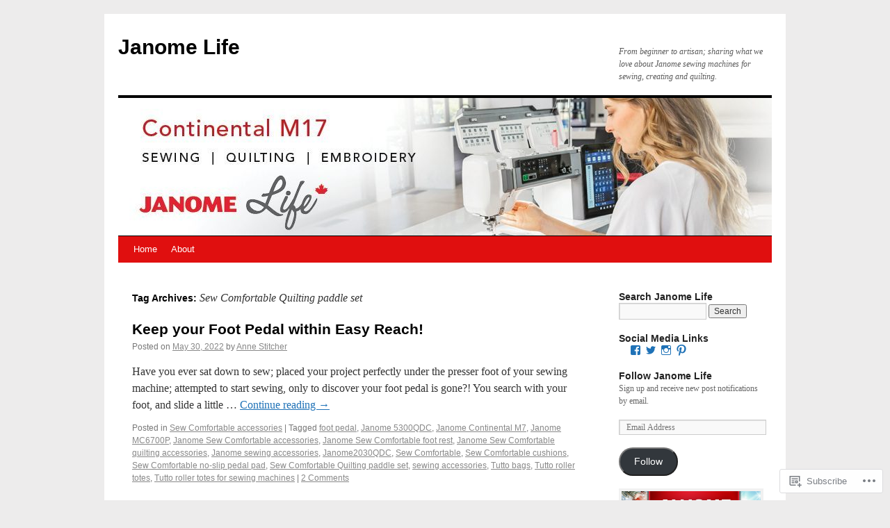

--- FILE ---
content_type: text/html; charset=UTF-8
request_url: https://janomelife.wordpress.com/tag/sew-comfortable-quilting-paddle-set/
body_size: 24753
content:
<!DOCTYPE html>
<html lang="en">
<head>
<meta charset="UTF-8" />
<title>
Sew Comfortable Quilting paddle set | Janome Life</title>
<link rel="profile" href="https://gmpg.org/xfn/11" />
<link rel="stylesheet" type="text/css" media="all" href="https://s0.wp.com/wp-content/themes/pub/twentyten/style.css?m=1659017451i&amp;ver=20190507" />
<link rel="pingback" href="https://janomelife.wordpress.com/xmlrpc.php">
<meta name='robots' content='max-image-preview:large' />
<link rel='dns-prefetch' href='//s0.wp.com' />
<link rel="alternate" type="application/rss+xml" title="Janome Life &raquo; Feed" href="https://janomelife.wordpress.com/feed/" />
<link rel="alternate" type="application/rss+xml" title="Janome Life &raquo; Comments Feed" href="https://janomelife.wordpress.com/comments/feed/" />
<link rel="alternate" type="application/rss+xml" title="Janome Life &raquo; Sew Comfortable Quilting paddle set Tag Feed" href="https://janomelife.wordpress.com/tag/sew-comfortable-quilting-paddle-set/feed/" />
	<script type="text/javascript">
		/* <![CDATA[ */
		function addLoadEvent(func) {
			var oldonload = window.onload;
			if (typeof window.onload != 'function') {
				window.onload = func;
			} else {
				window.onload = function () {
					oldonload();
					func();
				}
			}
		}
		/* ]]> */
	</script>
	<style id='wp-emoji-styles-inline-css'>

	img.wp-smiley, img.emoji {
		display: inline !important;
		border: none !important;
		box-shadow: none !important;
		height: 1em !important;
		width: 1em !important;
		margin: 0 0.07em !important;
		vertical-align: -0.1em !important;
		background: none !important;
		padding: 0 !important;
	}
/*# sourceURL=wp-emoji-styles-inline-css */
</style>
<link crossorigin='anonymous' rel='stylesheet' id='all-css-2-1' href='/wp-content/plugins/gutenberg-core/v22.2.0/build/styles/block-library/style.css?m=1764855221i&cssminify=yes' type='text/css' media='all' />
<style id='wp-block-library-inline-css'>
.has-text-align-justify {
	text-align:justify;
}
.has-text-align-justify{text-align:justify;}

/*# sourceURL=wp-block-library-inline-css */
</style><style id='wp-block-paragraph-inline-css'>
.is-small-text{font-size:.875em}.is-regular-text{font-size:1em}.is-large-text{font-size:2.25em}.is-larger-text{font-size:3em}.has-drop-cap:not(:focus):first-letter{float:left;font-size:8.4em;font-style:normal;font-weight:100;line-height:.68;margin:.05em .1em 0 0;text-transform:uppercase}body.rtl .has-drop-cap:not(:focus):first-letter{float:none;margin-left:.1em}p.has-drop-cap.has-background{overflow:hidden}:root :where(p.has-background){padding:1.25em 2.375em}:where(p.has-text-color:not(.has-link-color)) a{color:inherit}p.has-text-align-left[style*="writing-mode:vertical-lr"],p.has-text-align-right[style*="writing-mode:vertical-rl"]{rotate:180deg}
/*# sourceURL=/wp-content/plugins/gutenberg-core/v22.2.0/build/styles/block-library/paragraph/style.css */
</style>
<style id='global-styles-inline-css'>
:root{--wp--preset--aspect-ratio--square: 1;--wp--preset--aspect-ratio--4-3: 4/3;--wp--preset--aspect-ratio--3-4: 3/4;--wp--preset--aspect-ratio--3-2: 3/2;--wp--preset--aspect-ratio--2-3: 2/3;--wp--preset--aspect-ratio--16-9: 16/9;--wp--preset--aspect-ratio--9-16: 9/16;--wp--preset--color--black: #000;--wp--preset--color--cyan-bluish-gray: #abb8c3;--wp--preset--color--white: #fff;--wp--preset--color--pale-pink: #f78da7;--wp--preset--color--vivid-red: #cf2e2e;--wp--preset--color--luminous-vivid-orange: #ff6900;--wp--preset--color--luminous-vivid-amber: #fcb900;--wp--preset--color--light-green-cyan: #7bdcb5;--wp--preset--color--vivid-green-cyan: #00d084;--wp--preset--color--pale-cyan-blue: #8ed1fc;--wp--preset--color--vivid-cyan-blue: #0693e3;--wp--preset--color--vivid-purple: #9b51e0;--wp--preset--color--blue: #0066cc;--wp--preset--color--medium-gray: #666;--wp--preset--color--light-gray: #f1f1f1;--wp--preset--gradient--vivid-cyan-blue-to-vivid-purple: linear-gradient(135deg,rgb(6,147,227) 0%,rgb(155,81,224) 100%);--wp--preset--gradient--light-green-cyan-to-vivid-green-cyan: linear-gradient(135deg,rgb(122,220,180) 0%,rgb(0,208,130) 100%);--wp--preset--gradient--luminous-vivid-amber-to-luminous-vivid-orange: linear-gradient(135deg,rgb(252,185,0) 0%,rgb(255,105,0) 100%);--wp--preset--gradient--luminous-vivid-orange-to-vivid-red: linear-gradient(135deg,rgb(255,105,0) 0%,rgb(207,46,46) 100%);--wp--preset--gradient--very-light-gray-to-cyan-bluish-gray: linear-gradient(135deg,rgb(238,238,238) 0%,rgb(169,184,195) 100%);--wp--preset--gradient--cool-to-warm-spectrum: linear-gradient(135deg,rgb(74,234,220) 0%,rgb(151,120,209) 20%,rgb(207,42,186) 40%,rgb(238,44,130) 60%,rgb(251,105,98) 80%,rgb(254,248,76) 100%);--wp--preset--gradient--blush-light-purple: linear-gradient(135deg,rgb(255,206,236) 0%,rgb(152,150,240) 100%);--wp--preset--gradient--blush-bordeaux: linear-gradient(135deg,rgb(254,205,165) 0%,rgb(254,45,45) 50%,rgb(107,0,62) 100%);--wp--preset--gradient--luminous-dusk: linear-gradient(135deg,rgb(255,203,112) 0%,rgb(199,81,192) 50%,rgb(65,88,208) 100%);--wp--preset--gradient--pale-ocean: linear-gradient(135deg,rgb(255,245,203) 0%,rgb(182,227,212) 50%,rgb(51,167,181) 100%);--wp--preset--gradient--electric-grass: linear-gradient(135deg,rgb(202,248,128) 0%,rgb(113,206,126) 100%);--wp--preset--gradient--midnight: linear-gradient(135deg,rgb(2,3,129) 0%,rgb(40,116,252) 100%);--wp--preset--font-size--small: 13px;--wp--preset--font-size--medium: 20px;--wp--preset--font-size--large: 36px;--wp--preset--font-size--x-large: 42px;--wp--preset--font-family--albert-sans: 'Albert Sans', sans-serif;--wp--preset--font-family--alegreya: Alegreya, serif;--wp--preset--font-family--arvo: Arvo, serif;--wp--preset--font-family--bodoni-moda: 'Bodoni Moda', serif;--wp--preset--font-family--bricolage-grotesque: 'Bricolage Grotesque', sans-serif;--wp--preset--font-family--cabin: Cabin, sans-serif;--wp--preset--font-family--chivo: Chivo, sans-serif;--wp--preset--font-family--commissioner: Commissioner, sans-serif;--wp--preset--font-family--cormorant: Cormorant, serif;--wp--preset--font-family--courier-prime: 'Courier Prime', monospace;--wp--preset--font-family--crimson-pro: 'Crimson Pro', serif;--wp--preset--font-family--dm-mono: 'DM Mono', monospace;--wp--preset--font-family--dm-sans: 'DM Sans', sans-serif;--wp--preset--font-family--dm-serif-display: 'DM Serif Display', serif;--wp--preset--font-family--domine: Domine, serif;--wp--preset--font-family--eb-garamond: 'EB Garamond', serif;--wp--preset--font-family--epilogue: Epilogue, sans-serif;--wp--preset--font-family--fahkwang: Fahkwang, sans-serif;--wp--preset--font-family--figtree: Figtree, sans-serif;--wp--preset--font-family--fira-sans: 'Fira Sans', sans-serif;--wp--preset--font-family--fjalla-one: 'Fjalla One', sans-serif;--wp--preset--font-family--fraunces: Fraunces, serif;--wp--preset--font-family--gabarito: Gabarito, system-ui;--wp--preset--font-family--ibm-plex-mono: 'IBM Plex Mono', monospace;--wp--preset--font-family--ibm-plex-sans: 'IBM Plex Sans', sans-serif;--wp--preset--font-family--ibarra-real-nova: 'Ibarra Real Nova', serif;--wp--preset--font-family--instrument-serif: 'Instrument Serif', serif;--wp--preset--font-family--inter: Inter, sans-serif;--wp--preset--font-family--josefin-sans: 'Josefin Sans', sans-serif;--wp--preset--font-family--jost: Jost, sans-serif;--wp--preset--font-family--libre-baskerville: 'Libre Baskerville', serif;--wp--preset--font-family--libre-franklin: 'Libre Franklin', sans-serif;--wp--preset--font-family--literata: Literata, serif;--wp--preset--font-family--lora: Lora, serif;--wp--preset--font-family--merriweather: Merriweather, serif;--wp--preset--font-family--montserrat: Montserrat, sans-serif;--wp--preset--font-family--newsreader: Newsreader, serif;--wp--preset--font-family--noto-sans-mono: 'Noto Sans Mono', sans-serif;--wp--preset--font-family--nunito: Nunito, sans-serif;--wp--preset--font-family--open-sans: 'Open Sans', sans-serif;--wp--preset--font-family--overpass: Overpass, sans-serif;--wp--preset--font-family--pt-serif: 'PT Serif', serif;--wp--preset--font-family--petrona: Petrona, serif;--wp--preset--font-family--piazzolla: Piazzolla, serif;--wp--preset--font-family--playfair-display: 'Playfair Display', serif;--wp--preset--font-family--plus-jakarta-sans: 'Plus Jakarta Sans', sans-serif;--wp--preset--font-family--poppins: Poppins, sans-serif;--wp--preset--font-family--raleway: Raleway, sans-serif;--wp--preset--font-family--roboto: Roboto, sans-serif;--wp--preset--font-family--roboto-slab: 'Roboto Slab', serif;--wp--preset--font-family--rubik: Rubik, sans-serif;--wp--preset--font-family--rufina: Rufina, serif;--wp--preset--font-family--sora: Sora, sans-serif;--wp--preset--font-family--source-sans-3: 'Source Sans 3', sans-serif;--wp--preset--font-family--source-serif-4: 'Source Serif 4', serif;--wp--preset--font-family--space-mono: 'Space Mono', monospace;--wp--preset--font-family--syne: Syne, sans-serif;--wp--preset--font-family--texturina: Texturina, serif;--wp--preset--font-family--urbanist: Urbanist, sans-serif;--wp--preset--font-family--work-sans: 'Work Sans', sans-serif;--wp--preset--spacing--20: 0.44rem;--wp--preset--spacing--30: 0.67rem;--wp--preset--spacing--40: 1rem;--wp--preset--spacing--50: 1.5rem;--wp--preset--spacing--60: 2.25rem;--wp--preset--spacing--70: 3.38rem;--wp--preset--spacing--80: 5.06rem;--wp--preset--shadow--natural: 6px 6px 9px rgba(0, 0, 0, 0.2);--wp--preset--shadow--deep: 12px 12px 50px rgba(0, 0, 0, 0.4);--wp--preset--shadow--sharp: 6px 6px 0px rgba(0, 0, 0, 0.2);--wp--preset--shadow--outlined: 6px 6px 0px -3px rgb(255, 255, 255), 6px 6px rgb(0, 0, 0);--wp--preset--shadow--crisp: 6px 6px 0px rgb(0, 0, 0);}:where(.is-layout-flex){gap: 0.5em;}:where(.is-layout-grid){gap: 0.5em;}body .is-layout-flex{display: flex;}.is-layout-flex{flex-wrap: wrap;align-items: center;}.is-layout-flex > :is(*, div){margin: 0;}body .is-layout-grid{display: grid;}.is-layout-grid > :is(*, div){margin: 0;}:where(.wp-block-columns.is-layout-flex){gap: 2em;}:where(.wp-block-columns.is-layout-grid){gap: 2em;}:where(.wp-block-post-template.is-layout-flex){gap: 1.25em;}:where(.wp-block-post-template.is-layout-grid){gap: 1.25em;}.has-black-color{color: var(--wp--preset--color--black) !important;}.has-cyan-bluish-gray-color{color: var(--wp--preset--color--cyan-bluish-gray) !important;}.has-white-color{color: var(--wp--preset--color--white) !important;}.has-pale-pink-color{color: var(--wp--preset--color--pale-pink) !important;}.has-vivid-red-color{color: var(--wp--preset--color--vivid-red) !important;}.has-luminous-vivid-orange-color{color: var(--wp--preset--color--luminous-vivid-orange) !important;}.has-luminous-vivid-amber-color{color: var(--wp--preset--color--luminous-vivid-amber) !important;}.has-light-green-cyan-color{color: var(--wp--preset--color--light-green-cyan) !important;}.has-vivid-green-cyan-color{color: var(--wp--preset--color--vivid-green-cyan) !important;}.has-pale-cyan-blue-color{color: var(--wp--preset--color--pale-cyan-blue) !important;}.has-vivid-cyan-blue-color{color: var(--wp--preset--color--vivid-cyan-blue) !important;}.has-vivid-purple-color{color: var(--wp--preset--color--vivid-purple) !important;}.has-black-background-color{background-color: var(--wp--preset--color--black) !important;}.has-cyan-bluish-gray-background-color{background-color: var(--wp--preset--color--cyan-bluish-gray) !important;}.has-white-background-color{background-color: var(--wp--preset--color--white) !important;}.has-pale-pink-background-color{background-color: var(--wp--preset--color--pale-pink) !important;}.has-vivid-red-background-color{background-color: var(--wp--preset--color--vivid-red) !important;}.has-luminous-vivid-orange-background-color{background-color: var(--wp--preset--color--luminous-vivid-orange) !important;}.has-luminous-vivid-amber-background-color{background-color: var(--wp--preset--color--luminous-vivid-amber) !important;}.has-light-green-cyan-background-color{background-color: var(--wp--preset--color--light-green-cyan) !important;}.has-vivid-green-cyan-background-color{background-color: var(--wp--preset--color--vivid-green-cyan) !important;}.has-pale-cyan-blue-background-color{background-color: var(--wp--preset--color--pale-cyan-blue) !important;}.has-vivid-cyan-blue-background-color{background-color: var(--wp--preset--color--vivid-cyan-blue) !important;}.has-vivid-purple-background-color{background-color: var(--wp--preset--color--vivid-purple) !important;}.has-black-border-color{border-color: var(--wp--preset--color--black) !important;}.has-cyan-bluish-gray-border-color{border-color: var(--wp--preset--color--cyan-bluish-gray) !important;}.has-white-border-color{border-color: var(--wp--preset--color--white) !important;}.has-pale-pink-border-color{border-color: var(--wp--preset--color--pale-pink) !important;}.has-vivid-red-border-color{border-color: var(--wp--preset--color--vivid-red) !important;}.has-luminous-vivid-orange-border-color{border-color: var(--wp--preset--color--luminous-vivid-orange) !important;}.has-luminous-vivid-amber-border-color{border-color: var(--wp--preset--color--luminous-vivid-amber) !important;}.has-light-green-cyan-border-color{border-color: var(--wp--preset--color--light-green-cyan) !important;}.has-vivid-green-cyan-border-color{border-color: var(--wp--preset--color--vivid-green-cyan) !important;}.has-pale-cyan-blue-border-color{border-color: var(--wp--preset--color--pale-cyan-blue) !important;}.has-vivid-cyan-blue-border-color{border-color: var(--wp--preset--color--vivid-cyan-blue) !important;}.has-vivid-purple-border-color{border-color: var(--wp--preset--color--vivid-purple) !important;}.has-vivid-cyan-blue-to-vivid-purple-gradient-background{background: var(--wp--preset--gradient--vivid-cyan-blue-to-vivid-purple) !important;}.has-light-green-cyan-to-vivid-green-cyan-gradient-background{background: var(--wp--preset--gradient--light-green-cyan-to-vivid-green-cyan) !important;}.has-luminous-vivid-amber-to-luminous-vivid-orange-gradient-background{background: var(--wp--preset--gradient--luminous-vivid-amber-to-luminous-vivid-orange) !important;}.has-luminous-vivid-orange-to-vivid-red-gradient-background{background: var(--wp--preset--gradient--luminous-vivid-orange-to-vivid-red) !important;}.has-very-light-gray-to-cyan-bluish-gray-gradient-background{background: var(--wp--preset--gradient--very-light-gray-to-cyan-bluish-gray) !important;}.has-cool-to-warm-spectrum-gradient-background{background: var(--wp--preset--gradient--cool-to-warm-spectrum) !important;}.has-blush-light-purple-gradient-background{background: var(--wp--preset--gradient--blush-light-purple) !important;}.has-blush-bordeaux-gradient-background{background: var(--wp--preset--gradient--blush-bordeaux) !important;}.has-luminous-dusk-gradient-background{background: var(--wp--preset--gradient--luminous-dusk) !important;}.has-pale-ocean-gradient-background{background: var(--wp--preset--gradient--pale-ocean) !important;}.has-electric-grass-gradient-background{background: var(--wp--preset--gradient--electric-grass) !important;}.has-midnight-gradient-background{background: var(--wp--preset--gradient--midnight) !important;}.has-small-font-size{font-size: var(--wp--preset--font-size--small) !important;}.has-medium-font-size{font-size: var(--wp--preset--font-size--medium) !important;}.has-large-font-size{font-size: var(--wp--preset--font-size--large) !important;}.has-x-large-font-size{font-size: var(--wp--preset--font-size--x-large) !important;}.has-albert-sans-font-family{font-family: var(--wp--preset--font-family--albert-sans) !important;}.has-alegreya-font-family{font-family: var(--wp--preset--font-family--alegreya) !important;}.has-arvo-font-family{font-family: var(--wp--preset--font-family--arvo) !important;}.has-bodoni-moda-font-family{font-family: var(--wp--preset--font-family--bodoni-moda) !important;}.has-bricolage-grotesque-font-family{font-family: var(--wp--preset--font-family--bricolage-grotesque) !important;}.has-cabin-font-family{font-family: var(--wp--preset--font-family--cabin) !important;}.has-chivo-font-family{font-family: var(--wp--preset--font-family--chivo) !important;}.has-commissioner-font-family{font-family: var(--wp--preset--font-family--commissioner) !important;}.has-cormorant-font-family{font-family: var(--wp--preset--font-family--cormorant) !important;}.has-courier-prime-font-family{font-family: var(--wp--preset--font-family--courier-prime) !important;}.has-crimson-pro-font-family{font-family: var(--wp--preset--font-family--crimson-pro) !important;}.has-dm-mono-font-family{font-family: var(--wp--preset--font-family--dm-mono) !important;}.has-dm-sans-font-family{font-family: var(--wp--preset--font-family--dm-sans) !important;}.has-dm-serif-display-font-family{font-family: var(--wp--preset--font-family--dm-serif-display) !important;}.has-domine-font-family{font-family: var(--wp--preset--font-family--domine) !important;}.has-eb-garamond-font-family{font-family: var(--wp--preset--font-family--eb-garamond) !important;}.has-epilogue-font-family{font-family: var(--wp--preset--font-family--epilogue) !important;}.has-fahkwang-font-family{font-family: var(--wp--preset--font-family--fahkwang) !important;}.has-figtree-font-family{font-family: var(--wp--preset--font-family--figtree) !important;}.has-fira-sans-font-family{font-family: var(--wp--preset--font-family--fira-sans) !important;}.has-fjalla-one-font-family{font-family: var(--wp--preset--font-family--fjalla-one) !important;}.has-fraunces-font-family{font-family: var(--wp--preset--font-family--fraunces) !important;}.has-gabarito-font-family{font-family: var(--wp--preset--font-family--gabarito) !important;}.has-ibm-plex-mono-font-family{font-family: var(--wp--preset--font-family--ibm-plex-mono) !important;}.has-ibm-plex-sans-font-family{font-family: var(--wp--preset--font-family--ibm-plex-sans) !important;}.has-ibarra-real-nova-font-family{font-family: var(--wp--preset--font-family--ibarra-real-nova) !important;}.has-instrument-serif-font-family{font-family: var(--wp--preset--font-family--instrument-serif) !important;}.has-inter-font-family{font-family: var(--wp--preset--font-family--inter) !important;}.has-josefin-sans-font-family{font-family: var(--wp--preset--font-family--josefin-sans) !important;}.has-jost-font-family{font-family: var(--wp--preset--font-family--jost) !important;}.has-libre-baskerville-font-family{font-family: var(--wp--preset--font-family--libre-baskerville) !important;}.has-libre-franklin-font-family{font-family: var(--wp--preset--font-family--libre-franklin) !important;}.has-literata-font-family{font-family: var(--wp--preset--font-family--literata) !important;}.has-lora-font-family{font-family: var(--wp--preset--font-family--lora) !important;}.has-merriweather-font-family{font-family: var(--wp--preset--font-family--merriweather) !important;}.has-montserrat-font-family{font-family: var(--wp--preset--font-family--montserrat) !important;}.has-newsreader-font-family{font-family: var(--wp--preset--font-family--newsreader) !important;}.has-noto-sans-mono-font-family{font-family: var(--wp--preset--font-family--noto-sans-mono) !important;}.has-nunito-font-family{font-family: var(--wp--preset--font-family--nunito) !important;}.has-open-sans-font-family{font-family: var(--wp--preset--font-family--open-sans) !important;}.has-overpass-font-family{font-family: var(--wp--preset--font-family--overpass) !important;}.has-pt-serif-font-family{font-family: var(--wp--preset--font-family--pt-serif) !important;}.has-petrona-font-family{font-family: var(--wp--preset--font-family--petrona) !important;}.has-piazzolla-font-family{font-family: var(--wp--preset--font-family--piazzolla) !important;}.has-playfair-display-font-family{font-family: var(--wp--preset--font-family--playfair-display) !important;}.has-plus-jakarta-sans-font-family{font-family: var(--wp--preset--font-family--plus-jakarta-sans) !important;}.has-poppins-font-family{font-family: var(--wp--preset--font-family--poppins) !important;}.has-raleway-font-family{font-family: var(--wp--preset--font-family--raleway) !important;}.has-roboto-font-family{font-family: var(--wp--preset--font-family--roboto) !important;}.has-roboto-slab-font-family{font-family: var(--wp--preset--font-family--roboto-slab) !important;}.has-rubik-font-family{font-family: var(--wp--preset--font-family--rubik) !important;}.has-rufina-font-family{font-family: var(--wp--preset--font-family--rufina) !important;}.has-sora-font-family{font-family: var(--wp--preset--font-family--sora) !important;}.has-source-sans-3-font-family{font-family: var(--wp--preset--font-family--source-sans-3) !important;}.has-source-serif-4-font-family{font-family: var(--wp--preset--font-family--source-serif-4) !important;}.has-space-mono-font-family{font-family: var(--wp--preset--font-family--space-mono) !important;}.has-syne-font-family{font-family: var(--wp--preset--font-family--syne) !important;}.has-texturina-font-family{font-family: var(--wp--preset--font-family--texturina) !important;}.has-urbanist-font-family{font-family: var(--wp--preset--font-family--urbanist) !important;}.has-work-sans-font-family{font-family: var(--wp--preset--font-family--work-sans) !important;}
/*# sourceURL=global-styles-inline-css */
</style>

<style id='classic-theme-styles-inline-css'>
/*! This file is auto-generated */
.wp-block-button__link{color:#fff;background-color:#32373c;border-radius:9999px;box-shadow:none;text-decoration:none;padding:calc(.667em + 2px) calc(1.333em + 2px);font-size:1.125em}.wp-block-file__button{background:#32373c;color:#fff;text-decoration:none}
/*# sourceURL=/wp-includes/css/classic-themes.min.css */
</style>
<link crossorigin='anonymous' rel='stylesheet' id='all-css-4-1' href='/_static/??-eJyNT0kOwjAM/BCu1YKgHBBv6WJCIGmi2KX095giNiFVXCx7NIsHhwhN6IQ6weh6YzvGJtQuNGfGIsvLLAe2PjqCRJdsha1leTGAZXSUNcwL/DDyPby9EinuYyV3hqfWVuTIK21ONtjWkKicnzsIXeclUWOgrmMiZtDpbe9BjprFP7oHjLGvUQYFRkXx0ek/7lQcpsy5pxKpqdHVTFXe55zIUAB9pRIbuq8DDq6y6S7d+12+LvNyWRTbzekGiYipTQ==&cssminify=yes' type='text/css' media='all' />
<style id='jetpack-global-styles-frontend-style-inline-css'>
:root { --font-headings: unset; --font-base: unset; --font-headings-default: -apple-system,BlinkMacSystemFont,"Segoe UI",Roboto,Oxygen-Sans,Ubuntu,Cantarell,"Helvetica Neue",sans-serif; --font-base-default: -apple-system,BlinkMacSystemFont,"Segoe UI",Roboto,Oxygen-Sans,Ubuntu,Cantarell,"Helvetica Neue",sans-serif;}
/*# sourceURL=jetpack-global-styles-frontend-style-inline-css */
</style>
<link crossorigin='anonymous' rel='stylesheet' id='all-css-6-1' href='/wp-content/themes/h4/global.css?m=1420737423i&cssminify=yes' type='text/css' media='all' />
<script type="text/javascript" id="wpcom-actionbar-placeholder-js-extra">
/* <![CDATA[ */
var actionbardata = {"siteID":"13933533","postID":"0","siteURL":"https://janomelife.wordpress.com","xhrURL":"https://janomelife.wordpress.com/wp-admin/admin-ajax.php","nonce":"8d63a61e57","isLoggedIn":"","statusMessage":"","subsEmailDefault":"instantly","proxyScriptUrl":"https://s0.wp.com/wp-content/js/wpcom-proxy-request.js?m=1513050504i&amp;ver=20211021","i18n":{"followedText":"New posts from this site will now appear in your \u003Ca href=\"https://wordpress.com/reader\"\u003EReader\u003C/a\u003E","foldBar":"Collapse this bar","unfoldBar":"Expand this bar","shortLinkCopied":"Shortlink copied to clipboard."}};
//# sourceURL=wpcom-actionbar-placeholder-js-extra
/* ]]> */
</script>
<script type="text/javascript" id="jetpack-mu-wpcom-settings-js-before">
/* <![CDATA[ */
var JETPACK_MU_WPCOM_SETTINGS = {"assetsUrl":"https://s0.wp.com/wp-content/mu-plugins/jetpack-mu-wpcom-plugin/sun/jetpack_vendor/automattic/jetpack-mu-wpcom/src/build/"};
//# sourceURL=jetpack-mu-wpcom-settings-js-before
/* ]]> */
</script>
<script crossorigin='anonymous' type='text/javascript'  src='/wp-content/js/rlt-proxy.js?m=1720530689i'></script>
<script type="text/javascript" id="rlt-proxy-js-after">
/* <![CDATA[ */
	rltInitialize( {"token":null,"iframeOrigins":["https:\/\/widgets.wp.com"]} );
//# sourceURL=rlt-proxy-js-after
/* ]]> */
</script>
<link rel="EditURI" type="application/rsd+xml" title="RSD" href="https://janomelife.wordpress.com/xmlrpc.php?rsd" />
<meta name="generator" content="WordPress.com" />

<!-- Jetpack Open Graph Tags -->
<meta property="og:type" content="website" />
<meta property="og:title" content="Sew Comfortable Quilting paddle set &#8211; Janome Life" />
<meta property="og:url" content="https://janomelife.wordpress.com/tag/sew-comfortable-quilting-paddle-set/" />
<meta property="og:site_name" content="Janome Life" />
<meta property="og:image" content="https://s0.wp.com/_si/?t=[base64].ozixJAGo-py4hdibwZOB79AH0NG4mBjAsBHf1peq9_YMQ" />
<meta property="og:image:width" content="1200" />
<meta property="og:image:height" content="630" />
<meta property="og:image:alt" content="" />
<meta property="og:locale" content="en_US" />
<meta property="fb:app_id" content="249643311490" />

<!-- End Jetpack Open Graph Tags -->
<link rel='openid.server' href='https://janomelife.wordpress.com/?openidserver=1' />
<link rel='openid.delegate' href='https://janomelife.wordpress.com/' />
<link rel="search" type="application/opensearchdescription+xml" href="https://janomelife.wordpress.com/osd.xml" title="Janome Life" />
<link rel="search" type="application/opensearchdescription+xml" href="https://s1.wp.com/opensearch.xml" title="WordPress.com" />
<meta name="theme-color" content="#edecec" />
		<style type="text/css">
			.recentcomments a {
				display: inline !important;
				padding: 0 !important;
				margin: 0 !important;
			}

			table.recentcommentsavatartop img.avatar, table.recentcommentsavatarend img.avatar {
				border: 0px;
				margin: 0;
			}

			table.recentcommentsavatartop a, table.recentcommentsavatarend a {
				border: 0px !important;
				background-color: transparent !important;
			}

			td.recentcommentsavatarend, td.recentcommentsavatartop {
				padding: 0px 0px 1px 0px;
				margin: 0px;
			}

			td.recentcommentstextend {
				border: none !important;
				padding: 0px 0px 2px 10px;
			}

			.rtl td.recentcommentstextend {
				padding: 0px 10px 2px 0px;
			}

			td.recentcommentstexttop {
				border: none;
				padding: 0px 0px 0px 10px;
			}

			.rtl td.recentcommentstexttop {
				padding: 0px 10px 0px 0px;
			}
		</style>
		<style type="text/css">
.upcoming-events li {
	margin-bottom: 10px;
}
.upcoming-events li span {
	display: block;
}
</style>
		<meta name="description" content="Posts about Sew Comfortable Quilting paddle set written by Anne Stitcher and janomecanada" />
<style type="text/css" id="custom-background-css">
body.custom-background { background-color: #edecec; }
</style>
	<style type="text/css" id="custom-colors-css">#access ul li.current_page_item > a, #access ul li.current_page_parent > a, #access ul li.current-menu-ancestor > a, #access ul li.current-menu-item > a, #access ul li.current-menu-parent > a { color: #FFFFFF;}
#access li:hover > a, #access ul ul *:hover > a { fg2: #ffffff;}
#access a { color: #FFFFFF;}
.entry-meta a:link, .entry-utility a:link { color: #888888;}
body { background-color: #edecec;}
#access, #access ul ul a { background-color: #e00f0f;}
#access li:hover > a, #access ul ul *:hover > a { background-color: #b30909;}
a:link, a:visited, .jetpack_widget_social_icons a:visited, .widget_wpcom_social_media_icons_widget a:visited { color: #1F72B7;}
.home .sticky { background-color: #2075ba;}
.home .sticky { background-color: rgba( 32, 117, 186, 0.05 );}
.home .sticky .page-link a { background-color: #2075ba;}
.home .sticky .page-link a { background-color: rgba( 32, 117, 186, 0.2 );}
a:hover, a:focus, a:active { color: #474CEA;}
.entry-title a:active, .entry-title a:hover { color: #474CEA;}
.page-title a:active, .page-title a:hover { color: #474CEA;}
.entry-meta a:hover, .entry-utility a:hover { color: #474CEA;}
.navigation a:active, .navigation a:hover { color: #474CEA;}
.comment-meta a:active, .comment-meta a:hover { color: #474CEA;}
.reply a:hover, a.comment-edit-link:hover { color: #474CEA;}
.page-link a:active, .page-link a:hover { color: #474CEA;}
</style>
<link rel="icon" href="https://janomelife.wordpress.com/wp-content/uploads/2022/09/cropped-thumbnail_janome-life-512-icon.png?w=32" sizes="32x32" />
<link rel="icon" href="https://janomelife.wordpress.com/wp-content/uploads/2022/09/cropped-thumbnail_janome-life-512-icon.png?w=192" sizes="192x192" />
<link rel="apple-touch-icon" href="https://janomelife.wordpress.com/wp-content/uploads/2022/09/cropped-thumbnail_janome-life-512-icon.png?w=180" />
<meta name="msapplication-TileImage" content="https://janomelife.wordpress.com/wp-content/uploads/2022/09/cropped-thumbnail_janome-life-512-icon.png?w=270" />
		<!-- Jetpack Google Analytics -->
		<script async src='https://www.googletagmanager.com/gtag/js?id=G-LZ5RKYLBJ0'></script>
		<script>
			window.dataLayer = window.dataLayer || [];
			function gtag() { dataLayer.push( arguments ); }
			gtag( 'js', new Date() );
			gtag( 'config', "G-LZ5RKYLBJ0" );
					</script>
		<!-- End Jetpack Google Analytics -->
		<link crossorigin='anonymous' rel='stylesheet' id='all-css-0-3' href='/_static/??-eJydj0kOwjAMRS9EapVBwAJxFJQ4VuU2k+JEFbenlEEsWEB3/tb30zOMSWEMhUIBX1VyteMg0FNJGodnBqkBLhwQjIs4CMjIiXKDIiv4GeCjrY4EUOdYhdy781r8yZuFOgqUeTqQ7+NCx5FtR2V6NCJrpzxZ1urBlnJ1tETVVHZ2ikYwcyo8wz5T4zncwWd/ave7zfHQbtt1fwP8OJ6w&cssminify=yes' type='text/css' media='all' />
</head>

<body class="archive tag tag-sew-comfortable-quilting-paddle-set tag-691713301 custom-background wp-theme-pubtwentyten customizer-styles-applied jetpack-reblog-enabled custom-colors">
<div id="wrapper" class="hfeed">
	<div id="header">
		<div id="masthead">
			<div id="branding" role="banner">
								<div id="site-title">
					<span>
						<a href="https://janomelife.wordpress.com/" title="Janome Life" rel="home">Janome Life</a>
					</span>
				</div>
				<div id="site-description">From beginner to artisan; sharing what we love about Janome sewing machines for sewing, creating and quilting.</div>

									<a class="home-link" href="https://janomelife.wordpress.com/" title="Janome Life" rel="home">
						<img src="https://janomelife.wordpress.com/wp-content/uploads/2022/04/cropped-life-header-cm17-1-e1651007061551.jpg" width="940" height="198" alt="" />
					</a>
								</div><!-- #branding -->

			<div id="access" role="navigation">
								<div class="skip-link screen-reader-text"><a href="#content" title="Skip to content">Skip to content</a></div>
				<div class="menu"><ul>
<li ><a href="https://janomelife.wordpress.com/">Home</a></li><li class="page_item page-item-10572"><a href="https://janomelife.wordpress.com/about-jl/">About</a></li>
</ul></div>
			</div><!-- #access -->
		</div><!-- #masthead -->
	</div><!-- #header -->

	<div id="main">

		<div id="container">
			<div id="content" role="main">

				<h1 class="page-title">Tag Archives: <span>Sew Comfortable Quilting paddle set</span></h1>

				



	
			<div id="post-38156" class="post-38156 post type-post status-publish format-standard hentry category-sew-comfortable-accessories tag-foot-pedal tag-janome-5300qdc tag-janome-continental-m7 tag-janome-mc6700p tag-janome-sew-comfortable-accessories tag-janome-sew-comfortable-foot-rest tag-janome-sew-comfortable-quilting-accessories tag-janome-sewing-accessories tag-janome2030qdc tag-sew-comfortable tag-sew-comfortable-cushions tag-sew-comfortable-no-slip-pedal-pad tag-sew-comfortable-quilting-paddle-set tag-sewing-accessories tag-tutto-bags tag-tutto-roller-totes tag-tutto-roller-totes-for-sewing-machines">
			<h2 class="entry-title"><a href="https://janomelife.wordpress.com/2022/05/30/keep-your-foot-pedal-within-easy-reach/" rel="bookmark">Keep your Foot Pedal within Easy&nbsp;Reach!</a></h2>

			<div class="entry-meta">
				<span class="meta-prep meta-prep-author">Posted on</span> <a href="https://janomelife.wordpress.com/2022/05/30/keep-your-foot-pedal-within-easy-reach/" title="8:00 am" rel="bookmark"><span class="entry-date">May 30, 2022</span></a> <span class="meta-sep">by</span> <span class="author vcard"><a class="url fn n" href="https://janomelife.wordpress.com/author/amvose/" title="View all posts by Anne Stitcher">Anne Stitcher</a></span>			</div><!-- .entry-meta -->

					<div class="entry-summary">
				<p>Have you ever sat down to sew; placed your project perfectly under the presser foot of your sewing machine; attempted to start sewing, only to discover your foot pedal is gone?! You search with your foot, and slide a little &hellip; <a href="https://janomelife.wordpress.com/2022/05/30/keep-your-foot-pedal-within-easy-reach/">Continue reading <span class="meta-nav">&rarr;</span></a></p>
			</div><!-- .entry-summary -->
	
			<div class="entry-utility">
													<span class="cat-links">
						<span class="entry-utility-prep entry-utility-prep-cat-links">Posted in</span> <a href="https://janomelife.wordpress.com/category/sew-comfortable-accessories/" rel="category tag">Sew Comfortable accessories</a>					</span>
					<span class="meta-sep">|</span>
				
								<span class="tag-links">
					<span class="entry-utility-prep entry-utility-prep-tag-links">Tagged</span> <a href="https://janomelife.wordpress.com/tag/foot-pedal/" rel="tag">foot pedal</a>, <a href="https://janomelife.wordpress.com/tag/janome-5300qdc/" rel="tag">Janome 5300QDC</a>, <a href="https://janomelife.wordpress.com/tag/janome-continental-m7/" rel="tag">Janome Continental M7</a>, <a href="https://janomelife.wordpress.com/tag/janome-mc6700p/" rel="tag">Janome MC6700P</a>, <a href="https://janomelife.wordpress.com/tag/janome-sew-comfortable-accessories/" rel="tag">Janome Sew Comfortable accessories</a>, <a href="https://janomelife.wordpress.com/tag/janome-sew-comfortable-foot-rest/" rel="tag">Janome Sew Comfortable foot rest</a>, <a href="https://janomelife.wordpress.com/tag/janome-sew-comfortable-quilting-accessories/" rel="tag">Janome Sew Comfortable quilting accessories</a>, <a href="https://janomelife.wordpress.com/tag/janome-sewing-accessories/" rel="tag">Janome sewing accessories</a>, <a href="https://janomelife.wordpress.com/tag/janome2030qdc/" rel="tag">Janome2030QDC</a>, <a href="https://janomelife.wordpress.com/tag/sew-comfortable/" rel="tag">Sew Comfortable</a>, <a href="https://janomelife.wordpress.com/tag/sew-comfortable-cushions/" rel="tag">Sew Comfortable cushions</a>, <a href="https://janomelife.wordpress.com/tag/sew-comfortable-no-slip-pedal-pad/" rel="tag">Sew Comfortable no-slip pedal pad</a>, <a href="https://janomelife.wordpress.com/tag/sew-comfortable-quilting-paddle-set/" rel="tag">Sew Comfortable Quilting paddle set</a>, <a href="https://janomelife.wordpress.com/tag/sewing-accessories/" rel="tag">sewing accessories</a>, <a href="https://janomelife.wordpress.com/tag/tutto-bags/" rel="tag">Tutto bags</a>, <a href="https://janomelife.wordpress.com/tag/tutto-roller-totes/" rel="tag">Tutto roller totes</a>, <a href="https://janomelife.wordpress.com/tag/tutto-roller-totes-for-sewing-machines/" rel="tag">Tutto roller totes for sewing machines</a>				</span>
				<span class="meta-sep">|</span>
				
				<span class="comments-link"><a href="https://janomelife.wordpress.com/2022/05/30/keep-your-foot-pedal-within-easy-reach/#comments">2 Comments</a></span>

							</div><!-- .entry-utility -->
		</div><!-- #post-38156 -->

		
	

	
			<div id="post-24734" class="post-24734 post type-post status-publish format-standard hentry category-janome-sew-comfortable-accessories tag-janome-sew-comfortable-accessories tag-sew-comfortable-cushions tag-sew-comfortable-large-quilting-paddle-set tag-sew-comfortable-no-slip-pedal-pad tag-sew-comfortable-quilting-hoop-set tag-sew-comfortable-quilting-paddle-set">
			<h2 class="entry-title"><a href="https://janomelife.wordpress.com/2020/01/01/new-janome-sew-comfortable-rulers-and-templates/" rel="bookmark">NEW Janome Sew Comfortable rulers and templates and&nbsp;more</a></h2>

			<div class="entry-meta">
				<span class="meta-prep meta-prep-author">Posted on</span> <a href="https://janomelife.wordpress.com/2020/01/01/new-janome-sew-comfortable-rulers-and-templates/" title="4:00 am" rel="bookmark"><span class="entry-date">January 1, 2020</span></a> <span class="meta-sep">by</span> <span class="author vcard"><a class="url fn n" href="https://janomelife.wordpress.com/author/janomecanada/" title="View all posts by janomecanada">janomecanada</a></span>			</div><!-- .entry-meta -->

					<div class="entry-summary">
				<p>HAPPY NEW YEAR TO ALL OUR JANOME LIFE VIEWERS!! May your 2020 be full of health, happiness and LOTS of creative sewing fun!! Remember our Sew Comfortable Janome cushions? Featured here previously on janomelife I have been using mine all &hellip; <a href="https://janomelife.wordpress.com/2020/01/01/new-janome-sew-comfortable-rulers-and-templates/">Continue reading <span class="meta-nav">&rarr;</span></a></p>
			</div><!-- .entry-summary -->
	
			<div class="entry-utility">
													<span class="cat-links">
						<span class="entry-utility-prep entry-utility-prep-cat-links">Posted in</span> <a href="https://janomelife.wordpress.com/category/janome-sew-comfortable-accessories/" rel="category tag">Janome Sew Comfortable accessories</a>					</span>
					<span class="meta-sep">|</span>
				
								<span class="tag-links">
					<span class="entry-utility-prep entry-utility-prep-tag-links">Tagged</span> <a href="https://janomelife.wordpress.com/tag/janome-sew-comfortable-accessories/" rel="tag">Janome Sew Comfortable accessories</a>, <a href="https://janomelife.wordpress.com/tag/sew-comfortable-cushions/" rel="tag">Sew Comfortable cushions</a>, <a href="https://janomelife.wordpress.com/tag/sew-comfortable-large-quilting-paddle-set/" rel="tag">Sew Comfortable Large Quilting paddle set</a>, <a href="https://janomelife.wordpress.com/tag/sew-comfortable-no-slip-pedal-pad/" rel="tag">Sew Comfortable no-slip pedal pad</a>, <a href="https://janomelife.wordpress.com/tag/sew-comfortable-quilting-hoop-set/" rel="tag">Sew Comfortable quilting hoop set</a>, <a href="https://janomelife.wordpress.com/tag/sew-comfortable-quilting-paddle-set/" rel="tag">Sew Comfortable Quilting paddle set</a>				</span>
				<span class="meta-sep">|</span>
				
				<span class="comments-link"><a href="https://janomelife.wordpress.com/2020/01/01/new-janome-sew-comfortable-rulers-and-templates/#comments">2 Comments</a></span>

							</div><!-- .entry-utility -->
		</div><!-- #post-24734 -->

		
	

			</div><!-- #content -->
		</div><!-- #container -->


		<div id="primary" class="widget-area" role="complementary">
						<ul class="xoxo">

<li id="search-2" class="widget-container widget_search"><h3 class="widget-title">Search Janome Life</h3><form role="search" method="get" id="searchform" class="searchform" action="https://janomelife.wordpress.com/">
				<div>
					<label class="screen-reader-text" for="s">Search for:</label>
					<input type="text" value="" name="s" id="s" />
					<input type="submit" id="searchsubmit" value="Search" />
				</div>
			</form></li><li id="wpcom_social_media_icons_widget-2" class="widget-container widget_wpcom_social_media_icons_widget"><h3 class="widget-title">Social Media Links</h3><ul><li><a href="https://www.facebook.com/JanomeCanada/" class="genericon genericon-facebook" target="_blank"><span class="screen-reader-text">View JanomeCanada&#8217;s profile on Facebook</span></a></li><li><a href="https://twitter.com/@JanomeCanada/" class="genericon genericon-twitter" target="_blank"><span class="screen-reader-text">View @JanomeCanada&#8217;s profile on Twitter</span></a></li><li><a href="https://www.instagram.com/janomecanada/" class="genericon genericon-instagram" target="_blank"><span class="screen-reader-text">View janomecanada&#8217;s profile on Instagram</span></a></li><li><a href="https://www.pinterest.com/janomecanada/" class="genericon genericon-pinterest" target="_blank"><span class="screen-reader-text">View janomecanada&#8217;s profile on Pinterest</span></a></li></ul></li><li id="blog_subscription-3" class="widget-container widget_blog_subscription jetpack_subscription_widget"><h3 class="widget-title"><label for="subscribe-field">Follow Janome Life</label></h3>

			<div class="wp-block-jetpack-subscriptions__container">
			<form
				action="https://subscribe.wordpress.com"
				method="post"
				accept-charset="utf-8"
				data-blog="13933533"
				data-post_access_level="everybody"
				id="subscribe-blog"
			>
				<p>Sign up and receive new post notifications by email.</p>
				<p id="subscribe-email">
					<label
						id="subscribe-field-label"
						for="subscribe-field"
						class="screen-reader-text"
					>
						Email Address:					</label>

					<input
							type="email"
							name="email"
							autocomplete="email"
							
							style="width: 95%; padding: 1px 10px"
							placeholder="Email Address"
							value=""
							id="subscribe-field"
							required
						/>				</p>

				<p id="subscribe-submit"
									>
					<input type="hidden" name="action" value="subscribe"/>
					<input type="hidden" name="blog_id" value="13933533"/>
					<input type="hidden" name="source" value="https://janomelife.wordpress.com/tag/sew-comfortable-quilting-paddle-set/"/>
					<input type="hidden" name="sub-type" value="widget"/>
					<input type="hidden" name="redirect_fragment" value="subscribe-blog"/>
					<input type="hidden" id="_wpnonce" name="_wpnonce" value="b258c4e41b" />					<button type="submit"
													class="wp-block-button__link"
																	>
						Follow					</button>
				</p>
			</form>
						</div>
			
</li><li id="media_image-7" class="widget-container widget_media_image"><style>.widget.widget_media_image { overflow: hidden; }.widget.widget_media_image img { height: auto; max-width: 100%; }</style><div style="width: 1260px" class="wp-caption alignnone"><a href="https://www.janome.ca/promotions/" target="_blank" rel="noopener"><img width="1250" height="1250" src="https://janomelife.wordpress.com/wp-content/uploads/2025/11/widgets-holiday-gift-guide-2025jpg.jpg?w=1250" class="image wp-image-59043 alignnone attachment-1250x1250 size-1250x1250" alt="" style="max-width: 100%; height: auto;" decoding="async" loading="lazy" srcset="https://janomelife.wordpress.com/wp-content/uploads/2025/11/widgets-holiday-gift-guide-2025jpg.jpg 1250w, https://janomelife.wordpress.com/wp-content/uploads/2025/11/widgets-holiday-gift-guide-2025jpg.jpg?w=150 150w, https://janomelife.wordpress.com/wp-content/uploads/2025/11/widgets-holiday-gift-guide-2025jpg.jpg?w=300 300w, https://janomelife.wordpress.com/wp-content/uploads/2025/11/widgets-holiday-gift-guide-2025jpg.jpg?w=768 768w, https://janomelife.wordpress.com/wp-content/uploads/2025/11/widgets-holiday-gift-guide-2025jpg.jpg?w=1024 1024w" sizes="(max-width: 1250px) 100vw, 1250px" data-attachment-id="59043" data-permalink="https://janomelife.wordpress.com/widgets-holiday-gift-guide-2025jpg/" data-orig-file="https://janomelife.wordpress.com/wp-content/uploads/2025/11/widgets-holiday-gift-guide-2025jpg.jpg" data-orig-size="1250,1250" data-comments-opened="1" data-image-meta="{&quot;aperture&quot;:&quot;0&quot;,&quot;credit&quot;:&quot;&quot;,&quot;camera&quot;:&quot;&quot;,&quot;caption&quot;:&quot;&quot;,&quot;created_timestamp&quot;:&quot;0&quot;,&quot;copyright&quot;:&quot;&quot;,&quot;focal_length&quot;:&quot;0&quot;,&quot;iso&quot;:&quot;0&quot;,&quot;shutter_speed&quot;:&quot;0&quot;,&quot;title&quot;:&quot;&quot;,&quot;orientation&quot;:&quot;0&quot;}" data-image-title="Widgets-Holiday Gift Guide 2025jpg" data-image-description="" data-image-caption="" data-medium-file="https://janomelife.wordpress.com/wp-content/uploads/2025/11/widgets-holiday-gift-guide-2025jpg.jpg?w=300" data-large-file="https://janomelife.wordpress.com/wp-content/uploads/2025/11/widgets-holiday-gift-guide-2025jpg.jpg?w=640" /></a><p class="wp-caption-text">I've Been Good</p></div></li><li id="media_image-24" class="widget-container widget_media_image"><style>.widget.widget_media_image { overflow: hidden; }.widget.widget_media_image img { height: auto; max-width: 100%; }</style><div style="width: 1260px" class="wp-caption alignnone"><a href="https://www.janome.ca/addpersonality/" target="_blank" rel="noopener"><img width="1250" height="1250" src="https://janomelife.wordpress.com/wp-content/uploads/2025/11/widgets-mc1000-1.jpg?w=1250" class="image wp-image-59045 alignnone attachment-1250x1250 size-1250x1250" alt="" style="max-width: 100%; height: auto;" title="Memory Craft 1000" decoding="async" loading="lazy" srcset="https://janomelife.wordpress.com/wp-content/uploads/2025/11/widgets-mc1000-1.jpg 1250w, https://janomelife.wordpress.com/wp-content/uploads/2025/11/widgets-mc1000-1.jpg?w=150 150w, https://janomelife.wordpress.com/wp-content/uploads/2025/11/widgets-mc1000-1.jpg?w=300 300w, https://janomelife.wordpress.com/wp-content/uploads/2025/11/widgets-mc1000-1.jpg?w=768 768w, https://janomelife.wordpress.com/wp-content/uploads/2025/11/widgets-mc1000-1.jpg?w=1024 1024w" sizes="(max-width: 1250px) 100vw, 1250px" data-attachment-id="59045" data-permalink="https://janomelife.wordpress.com/widgets-mc1000-2/" data-orig-file="https://janomelife.wordpress.com/wp-content/uploads/2025/11/widgets-mc1000-1.jpg" data-orig-size="1250,1250" data-comments-opened="1" data-image-meta="{&quot;aperture&quot;:&quot;0&quot;,&quot;credit&quot;:&quot;&quot;,&quot;camera&quot;:&quot;&quot;,&quot;caption&quot;:&quot;&quot;,&quot;created_timestamp&quot;:&quot;0&quot;,&quot;copyright&quot;:&quot;&quot;,&quot;focal_length&quot;:&quot;0&quot;,&quot;iso&quot;:&quot;0&quot;,&quot;shutter_speed&quot;:&quot;0&quot;,&quot;title&quot;:&quot;&quot;,&quot;orientation&quot;:&quot;0&quot;}" data-image-title="Widgets-MC1000" data-image-description="" data-image-caption="" data-medium-file="https://janomelife.wordpress.com/wp-content/uploads/2025/11/widgets-mc1000-1.jpg?w=300" data-large-file="https://janomelife.wordpress.com/wp-content/uploads/2025/11/widgets-mc1000-1.jpg?w=640" /></a><p class="wp-caption-text">Memory Craft 1000</p></div></li><li id="media_image-21" class="widget-container widget_media_image"><style>.widget.widget_media_image { overflow: hidden; }.widget.widget_media_image img { height: auto; max-width: 100%; }</style><div style="width: 1260px" class="wp-caption alignnone"><a href="https://shop.janome.ca/collections/final-sale-clearance-free-shipping" target="_blank" rel="noopener"><img width="1250" height="1250" src="https://janomelife.wordpress.com/wp-content/uploads/2024/12/widgets-bobbins.jpg?w=1250" class="image wp-image-51870  attachment-1250x1250 size-1250x1250" alt="" style="max-width: 100%; height: auto;" decoding="async" loading="lazy" srcset="https://janomelife.wordpress.com/wp-content/uploads/2024/12/widgets-bobbins.jpg 1250w, https://janomelife.wordpress.com/wp-content/uploads/2024/12/widgets-bobbins.jpg?w=150 150w, https://janomelife.wordpress.com/wp-content/uploads/2024/12/widgets-bobbins.jpg?w=300 300w, https://janomelife.wordpress.com/wp-content/uploads/2024/12/widgets-bobbins.jpg?w=768 768w, https://janomelife.wordpress.com/wp-content/uploads/2024/12/widgets-bobbins.jpg?w=1024 1024w" sizes="(max-width: 1250px) 100vw, 1250px" data-attachment-id="51870" data-permalink="https://janomelife.wordpress.com/widgets-bobbins/" data-orig-file="https://janomelife.wordpress.com/wp-content/uploads/2024/12/widgets-bobbins.jpg" data-orig-size="1250,1250" data-comments-opened="1" data-image-meta="{&quot;aperture&quot;:&quot;0&quot;,&quot;credit&quot;:&quot;&quot;,&quot;camera&quot;:&quot;&quot;,&quot;caption&quot;:&quot;&quot;,&quot;created_timestamp&quot;:&quot;0&quot;,&quot;copyright&quot;:&quot;&quot;,&quot;focal_length&quot;:&quot;0&quot;,&quot;iso&quot;:&quot;0&quot;,&quot;shutter_speed&quot;:&quot;0&quot;,&quot;title&quot;:&quot;&quot;,&quot;orientation&quot;:&quot;0&quot;}" data-image-title="Widgets-Bobbins" data-image-description="" data-image-caption="" data-medium-file="https://janomelife.wordpress.com/wp-content/uploads/2024/12/widgets-bobbins.jpg?w=300" data-large-file="https://janomelife.wordpress.com/wp-content/uploads/2024/12/widgets-bobbins.jpg?w=640" /></a><p class="wp-caption-text">Shop Janome</p></div></li><li id="media_image-6" class="widget-container widget_media_image"><style>.widget.widget_media_image { overflow: hidden; }.widget.widget_media_image img { height: auto; max-width: 100%; }</style><div style="width: 610px" class="wp-caption alignnone"><a href="https://www.janome.ca/en-ca/products/machines/newhorizons/" target="_blank" rel="noopener"><img width="600" height="600" src="https://janomelife.wordpress.com/wp-content/uploads/2023/10/widgets-newhorizons.jpg?w=600" class="image wp-image-47460 alignnone attachment-600x600 size-600x600" alt="" style="max-width: 100%; height: auto;" decoding="async" loading="lazy" srcset="https://janomelife.wordpress.com/wp-content/uploads/2023/10/widgets-newhorizons.jpg 600w, https://janomelife.wordpress.com/wp-content/uploads/2023/10/widgets-newhorizons.jpg?w=150 150w, https://janomelife.wordpress.com/wp-content/uploads/2023/10/widgets-newhorizons.jpg?w=300 300w" sizes="(max-width: 600px) 100vw, 600px" data-attachment-id="47460" data-permalink="https://janomelife.wordpress.com/widgets-newhorizons/" data-orig-file="https://janomelife.wordpress.com/wp-content/uploads/2023/10/widgets-newhorizons.jpg" data-orig-size="600,600" data-comments-opened="1" data-image-meta="{&quot;aperture&quot;:&quot;0&quot;,&quot;credit&quot;:&quot;&quot;,&quot;camera&quot;:&quot;&quot;,&quot;caption&quot;:&quot;&quot;,&quot;created_timestamp&quot;:&quot;0&quot;,&quot;copyright&quot;:&quot;&quot;,&quot;focal_length&quot;:&quot;0&quot;,&quot;iso&quot;:&quot;0&quot;,&quot;shutter_speed&quot;:&quot;0&quot;,&quot;title&quot;:&quot;&quot;,&quot;orientation&quot;:&quot;0&quot;}" data-image-title="Widgets-NewHorizons" data-image-description="" data-image-caption="" data-medium-file="https://janomelife.wordpress.com/wp-content/uploads/2023/10/widgets-newhorizons.jpg?w=300" data-large-file="https://janomelife.wordpress.com/wp-content/uploads/2023/10/widgets-newhorizons.jpg?w=600" /></a><p class="wp-caption-text">Learn More</p></div></li><li id="media_image-25" class="widget-container widget_media_image"><style>.widget.widget_media_image { overflow: hidden; }.widget.widget_media_image img { height: auto; max-width: 100%; }</style><div style="width: 610px" class="wp-caption alignnone"><a href="https://www.janome.ca/inspire/sew4home/projects/" target="_blank" rel="noopener"><img width="600" height="600" src="https://janomelife.wordpress.com/wp-content/uploads/2024/04/widgets-pillow.jpg?w=600" class="image wp-image-49235  attachment-600x600 size-600x600" alt="" style="max-width: 100%; height: auto;" decoding="async" loading="lazy" srcset="https://janomelife.wordpress.com/wp-content/uploads/2024/04/widgets-pillow.jpg 600w, https://janomelife.wordpress.com/wp-content/uploads/2024/04/widgets-pillow.jpg?w=150 150w, https://janomelife.wordpress.com/wp-content/uploads/2024/04/widgets-pillow.jpg?w=300 300w" sizes="(max-width: 600px) 100vw, 600px" data-attachment-id="49235" data-permalink="https://janomelife.wordpress.com/widgets-pillow/" data-orig-file="https://janomelife.wordpress.com/wp-content/uploads/2024/04/widgets-pillow.jpg" data-orig-size="600,600" data-comments-opened="1" data-image-meta="{&quot;aperture&quot;:&quot;0&quot;,&quot;credit&quot;:&quot;&quot;,&quot;camera&quot;:&quot;&quot;,&quot;caption&quot;:&quot;&quot;,&quot;created_timestamp&quot;:&quot;0&quot;,&quot;copyright&quot;:&quot;&quot;,&quot;focal_length&quot;:&quot;0&quot;,&quot;iso&quot;:&quot;0&quot;,&quot;shutter_speed&quot;:&quot;0&quot;,&quot;title&quot;:&quot;&quot;,&quot;orientation&quot;:&quot;0&quot;}" data-image-title="Widgets-Pillow" data-image-description="" data-image-caption="" data-medium-file="https://janomelife.wordpress.com/wp-content/uploads/2024/04/widgets-pillow.jpg?w=300" data-large-file="https://janomelife.wordpress.com/wp-content/uploads/2024/04/widgets-pillow.jpg?w=600" /></a><p class="wp-caption-text">Project Instructions</p></div></li><li id="media_image-9" class="widget-container widget_media_image"><style>.widget.widget_media_image { overflow: hidden; }.widget.widget_media_image img { height: auto; max-width: 100%; }</style><div style="width: 310px" class="wp-caption alignnone"><a href="https://janome.ca/en-ca/ca-machines/long-arm/quilt-maker-pro-20/" target="_blank" rel="noopener"><img width="300" height="300" src="https://janomelife.wordpress.com/wp-content/uploads/2022/03/widget-qmp20-1.jpg?w=300" class="image wp-image-40132 alignnone attachment-300x300 size-300x300" alt="" style="max-width: 100%; height: auto;" decoding="async" loading="lazy" srcset="https://janomelife.wordpress.com/wp-content/uploads/2022/03/widget-qmp20-1.jpg?w=300 300w, https://janomelife.wordpress.com/wp-content/uploads/2022/03/widget-qmp20-1.jpg 600w, https://janomelife.wordpress.com/wp-content/uploads/2022/03/widget-qmp20-1.jpg?w=150 150w" sizes="(max-width: 300px) 100vw, 300px" data-attachment-id="40132" data-permalink="https://janomelife.wordpress.com/widget-qmp20-1/" data-orig-file="https://janomelife.wordpress.com/wp-content/uploads/2022/03/widget-qmp20-1.jpg" data-orig-size="600,600" data-comments-opened="1" data-image-meta="{&quot;aperture&quot;:&quot;0&quot;,&quot;credit&quot;:&quot;&quot;,&quot;camera&quot;:&quot;&quot;,&quot;caption&quot;:&quot;&quot;,&quot;created_timestamp&quot;:&quot;0&quot;,&quot;copyright&quot;:&quot;&quot;,&quot;focal_length&quot;:&quot;0&quot;,&quot;iso&quot;:&quot;0&quot;,&quot;shutter_speed&quot;:&quot;0&quot;,&quot;title&quot;:&quot;&quot;,&quot;orientation&quot;:&quot;0&quot;}" data-image-title="widget-qmp20-1" data-image-description="" data-image-caption="" data-medium-file="https://janomelife.wordpress.com/wp-content/uploads/2022/03/widget-qmp20-1.jpg?w=300" data-large-file="https://janomelife.wordpress.com/wp-content/uploads/2022/03/widget-qmp20-1.jpg?w=600" /></a><p class="wp-caption-text">Learn More</p></div></li><li id="categories-2" class="widget-container widget_categories"><h3 class="widget-title">Categories</h3><form action="https://janomelife.wordpress.com" method="get"><label class="screen-reader-text" for="cat">Categories</label><select  name='cat' id='cat' class='postform'>
	<option value='-1'>Select Category</option>
	<option class="level-0" value="415151801">100 Blocks 50 days</option>
	<option class="level-0" value="90220134">4120QDC</option>
	<option class="level-0" value="721860620">@janomecanada Instagram Live</option>
	<option class="level-0" value="700321037">@JanomeHQ Instagram Live</option>
	<option class="level-0" value="755049039">Accessories for Long Arm</option>
	<option class="level-0" value="195976306">acuedit</option>
	<option class="level-0" value="225603820">AcuFil Quilting</option>
	<option class="level-0" value="427218269">AcuSetter</option>
	<option class="level-0" value="586418181">AcuSketch</option>
	<option class="level-0" value="12759608">AcuSpark</option>
	<option class="level-0" value="681301860">AcuStitch</option>
	<option class="level-0" value="730479788">Alterations with Janome</option>
	<option class="level-0" value="113867">Applique</option>
	<option class="level-0" value="708036988">Arrow sewing furniture</option>
	<option class="level-0" value="609526936">Artistic Digitizer</option>
	<option class="level-0" value="676019099">Bag making with Janome</option>
	<option class="level-0" value="702339303">Beading or couching with Janome</option>
	<option class="level-0" value="296829">Binding</option>
	<option class="level-0" value="7215">BOOK REVIEW</option>
	<option class="level-0" value="36966665">Canadian Quilter&#8217;s Association CQA</option>
	<option class="level-0" value="44977279">CreativFestival</option>
	<option class="level-0" value="789">Creativity</option>
	<option class="level-0" value="4281717">Decorative stitches</option>
	<option class="level-0" value="720863">Digitizing</option>
	<option class="level-0" value="390721">ergonomic</option>
	<option class="level-0" value="3737">Fashion</option>
	<option class="level-0" value="653956151">Fearless Sewing with Janome</option>
	<option class="level-0" value="151007068">Free embroidery design download</option>
	<option class="level-0" value="582848512">FREE Janome download</option>
	<option class="level-0" value="155338599">GARMENT SEWING WITH JANOME</option>
	<option class="level-0" value="879861">Grand National</option>
	<option class="level-0" value="717966284">Grand National Fibre Art Exhibition</option>
	<option class="level-0" value="778747802">HD9BE</option>
	<option class="level-0" value="595963357">Horizon Link Suite</option>
	<option class="level-0" value="70132939">Horizon MC 12000</option>
	<option class="level-0" value="36845133">Horizon MC7700QCP</option>
	<option class="level-0" value="721860837">Horizon Memory Craft 15000 Embroidery Combo</option>
	<option class="level-0" value="721860865">Horizon Memory Craft 15000 Quilt Maker Embroidery Combo</option>
	<option class="level-0" value="719217619">In the hoop projects with Janome</option>
	<option class="level-0" value="2806746">JANOME</option>
	<option class="level-0" value="396247105">JANOME &#8220;RULER&#8221; FOOT</option>
	<option class="level-0" value="677751749">Janome 4300QDC</option>
	<option class="level-0" value="38363681">Janome Accessories</option>
	<option class="level-0" value="109391409">Janome Accessory</option>
	<option class="level-0" value="483949712">Janome Acufeed Flex</option>
	<option class="level-0" value="671720227">Janome AcuStitch software</option>
	<option class="level-0" value="556440447">Janome and Artistic tote bags</option>
	<option class="level-0" value="48654192">Janome Anniversary</option>
	<option class="level-0" value="253689181">JANOME APPS</option>
	<option class="level-0" value="599820051">Janome Artisan project tutorial</option>
	<option class="level-0" value="646777042">Janome AT2000D serger</option>
	<option class="level-0" value="767132246">Janome Black Friday Sale</option>
	<option class="level-0" value="77035407">JANOME BUTTONHOLES</option>
	<option class="level-0" value="700575450">Janome C30 sewing machine</option>
	<option class="level-0" value="706280428">Janome cabinets</option>
	<option class="level-0" value="50446514">Janome Canada</option>
	<option class="level-0" value="572439043">Janome Canada Artisan</option>
	<option class="level-0" value="728311045">Janome Canada Quilt Along 2022</option>
	<option class="level-0" value="721860523">JANOME CANADA SOCIAL MEDIA</option>
	<option class="level-0" value="36905260">JANOME CANADA SPONSORED</option>
	<option class="level-0" value="779145874">Janome Canada YouTube Channel</option>
	<option class="level-0" value="106988778">JANOME CIRCULAR ATTACHMENT</option>
	<option class="level-0" value="48627533">Janome Clothsetter</option>
	<option class="level-0" value="133323907">JANOME CONSUMER PROJECTS</option>
	<option class="level-0" value="738813275">Janome Continental M17</option>
	<option class="level-0" value="686273883">Janome Continental M7</option>
	<option class="level-0" value="766683042">Janome Continental M8</option>
	<option class="level-0" value="722781991">Janome CoverPro 3000 Professional</option>
	<option class="level-0" value="722781981">Janome CoverPro 3000 Professional</option>
	<option class="level-0" value="163107187">JANOME CPX COVERPRO SERGER</option>
	<option class="level-0" value="50884385">Janome creativity</option>
	<option class="level-0" value="406881281">Janome Dealer store</option>
	<option class="level-0" value="653657191">Janome Education Events</option>
	<option class="level-0" value="38581326">Janome Educator</option>
	<option class="level-0" value="602830794">Janome Educator pick of the month</option>
	<option class="level-0" value="367700404">Janome Educator Projects</option>
	<option class="level-0" value="701559538">Janome Elongation of satin stitches</option>
	<option class="level-0" value="4545759">Janome Embroidery</option>
	<option class="level-0" value="48894765">JANOME EMBROIDERY MACHINES</option>
	<option class="level-0" value="138308593">JANOME EMBROIDERY SOFTWARE</option>
	<option class="level-0" value="67453706">Janome Feet</option>
	<option class="level-0" value="642214904">Janome Foot of the month series</option>
	<option class="level-0" value="220934741">JANOME FOOT SERIES</option>
	<option class="level-0" value="648530735">Janome Four DLB Serger</option>
	<option class="level-0" value="364659031">JANOME FREE MOTION QUILTING</option>
	<option class="level-0" value="41646516">Janome Fun</option>
	<option class="level-0" value="662185486">Janome gift suggestions</option>
	<option class="level-0" value="703427120">Janome Giveaway</option>
	<option class="level-0" value="585146237">Janome hand look quilting stitch</option>
	<option class="level-0" value="664242089">Janome HD 9</option>
	<option class="level-0" value="675658132">Janome HD Roller foot</option>
	<option class="level-0" value="647314858">Janome HD5000</option>
	<option class="level-0" value="674383649">Janome HD9</option>
	<option class="level-0" value="643859197">Janome hints and tips</option>
	<option class="level-0" value="688937308">Janome Holiday Flyer</option>
	<option class="level-0" value="706503888">Janome Holiday Gift ideas</option>
	<option class="level-0" value="583417070">Janome Home Decor sewing</option>
	<option class="level-0" value="584734398">Janome Horizon Link Suite software</option>
	<option class="level-0" value="596279875">Janome Horizon MC 9400 QMP</option>
	<option class="level-0" value="576212598">Janome Horizon MC9400</option>
	<option class="level-0" value="653643591">Janome Horizon MC9450 QCP Professional</option>
	<option class="level-0" value="654844973">Janome Horizon MC9450QCP</option>
	<option class="level-0" value="696876983">Janome HP foot and plate</option>
	<option class="level-0" value="704622090">Janome HQ You Tube channel</option>
	<option class="level-0" value="721239891">Janome inspire tab</option>
	<option class="level-0" value="724560209">Janome Jumpstart</option>
	<option class="level-0" value="753833531">Janome Lap-Seam Foot</option>
	<option class="level-0" value="357011672">Janome Life Guest Post</option>
	<option class="level-0" value="697909475">Janome Life You Tube channel</option>
	<option class="level-0" value="583139668">JANOME LOOK BOOK</option>
	<option class="level-0" value="712592568">Janome machine appliqué</option>
	<option class="level-0" value="427547468">JANOME MACHINE SOFTWARE UPDATES</option>
	<option class="level-0" value="406923938">JANOME MACHINE UPDATES</option>
	<option class="level-0" value="99517766">Janome Magnolia 7034D serger</option>
	<option class="level-0" value="541065680">Janome Maker</option>
	<option class="level-0" value="164433658">JANOME MC 8200</option>
	<option class="level-0" value="687049649">Janome Mc6650</option>
	<option class="level-0" value="589069560">Janome MC6700P</option>
	<option class="level-0" value="726146014">Janome MC9450 QCP</option>
	<option class="level-0" value="764636763">Janome MC9480 QC Professional</option>
	<option class="level-0" value="678243465">Janome Model of the Month series</option>
	<option class="level-0" value="342375518">Janome monthly calendar page project</option>
	<option class="level-0" value="646447269">Janome needle plates</option>
	<option class="level-0" value="603608743">janome needles</option>
	<option class="level-0" value="699094547">Janome on Global TV Morning show</option>
	<option class="level-0" value="707733936">JANOME OPEN HOUSE</option>
	<option class="level-0" value="703471245">JANOME PARTNER PRODUCTS</option>
	<option class="level-0" value="455108139">janome presser feet</option>
	<option class="level-0" value="674350840">Janome Professional HD9</option>
	<option class="level-0" value="188574894">JANOME PROJECT IDEA</option>
	<option class="level-0" value="666036168">Janome Project of the month</option>
	<option class="level-0" value="689433408">Janome Project tutorial</option>
	<option class="level-0" value="706413490">Janome Project video tutorials</option>
	<option class="level-0" value="706280438">Janome promotions</option>
	<option class="level-0" value="755240879">Janome QMP Long Arm</option>
	<option class="level-0" value="36973697">Janome Quilt</option>
	<option class="level-0" value="732295623">Janome Quilt Along 2022</option>
	<option class="level-0" value="423924968">Janome Quilt Binder set</option>
	<option class="level-0" value="751037600">Janome Quilt Maker 15</option>
	<option class="level-0" value="589830063">Janome Quilt Maker Horizon MC15000</option>
	<option class="level-0" value="754840560">Janome Quilt Maker Pro</option>
	<option class="level-0" value="590992359">Janome Quilt maker Pro 18</option>
	<option class="level-0" value="721409897">Janome Quilt Maker Pro 18 VERSA</option>
	<option class="level-0" value="721478348">Janome Quilt Maker Pro 20</option>
	<option class="level-0" value="367697449">Janome Quilting Machines &amp; accessories</option>
	<option class="level-0" value="689564675">Janome quilting project</option>
	<option class="level-0" value="680944417">Janome Quiltmaker Pro 16</option>
	<option class="level-0" value="609200430">Janome Ruler work</option>
	<option class="level-0" value="514359538">Janome Sale</option>
	<option class="level-0" value="671000606">Janome Sales Flyer event</option>
	<option class="level-0" value="646486669">Janome scissors</option>
	<option class="level-0" value="164687478">JANOME SERGERS</option>
	<option class="level-0" value="691713090">Janome Sew Comfortable accessories</option>
	<option class="level-0" value="697905082">Janome Sewing Hints and tips</option>
	<option class="level-0" value="4209312">Janome Sewing Machine</option>
	<option class="level-0" value="109392035">Janome Sewing Machine Feature</option>
	<option class="level-0" value="164389254">JANOME SEWING MACHINE NEEDLES</option>
	<option class="level-0" value="306462122">Janome Sewing Machines</option>
	<option class="level-0" value="592160638">Janome sewing project</option>
	<option class="level-0" value="406618827">JANOME SEWING SHOW</option>
	<option class="level-0" value="700519982">Janome sewist 709</option>
	<option class="level-0" value="700531042">Janome Sewist 721</option>
	<option class="level-0" value="687049651">Janome Sewist 740DC</option>
	<option class="level-0" value="776229086">Janome Skyline S3AE</option>
	<option class="level-0" value="776229087">Janome Skyline S3AE</option>
	<option class="level-0" value="776229088">Janome Skyline S5AE</option>
	<option class="level-0" value="776229090">Janome Skyline S6AE</option>
	<option class="level-0" value="776229092">Janome Skyline S7AE</option>
	<option class="level-0" value="700571724">JANOME SKYLINE SERIES</option>
	<option class="level-0" value="59793799">JANOME SOFTWARE</option>
	<option class="level-0" value="653653456">Janome Specialty feet</option>
	<option class="level-0" value="37481682">Janome Sponsored event</option>
	<option class="level-0" value="235366882">JANOME SPOOL STANDS</option>
	<option class="level-0" value="548884908">Janome tapered stitching</option>
	<option class="level-0" value="669687050">Janome Workbooks</option>
	<option class="level-0" value="359045989">Janomelife Giveaway</option>
	<option class="level-0" value="359224209">JANOMELIFE GIVEAWAY WINNER</option>
	<option class="level-0" value="672133455">Jnaome Circular Attachment</option>
	<option class="level-0" value="417701420">Kangaroo Cabinets</option>
	<option class="level-0" value="697246605">Kids sewing with Janome</option>
	<option class="level-0" value="718628016">Kimberbell event</option>
	<option class="level-0" value="4201651">learn to sew</option>
	<option class="level-0" value="998491">Machine Quilting</option>
	<option class="level-0" value="686516039">Madeira stabilizers</option>
	<option class="level-0" value="13599681">Madeira thread</option>
	<option class="level-0" value="36845157">MC 6600P</option>
	<option class="level-0" value="17303150">mc1000</option>
	<option class="level-0" value="136986544">MC8900</option>
	<option class="level-0" value="195125952">Memory Craft 15000</option>
	<option class="level-0" value="721860474">Memory Craft 550E Embroidery</option>
	<option class="level-0" value="702631503">Monthly Mini Sewing tips</option>
	<option class="level-0" value="605990936">NEW Artistic Creative products</option>
	<option class="level-0" value="764624323">NEW Horizon Memory Craft 9410 QC</option>
	<option class="level-0" value="764624310">NEW Horizon Memory Craft 9480 QC Professional</option>
	<option class="level-0" value="764624333">NEW Horizon Memory Craft 9480 QC Professional</option>
	<option class="level-0" value="745620598">NEW Janome Continental M17</option>
	<option class="level-0" value="745621080">NEW Janome Continental M17</option>
	<option class="level-0" value="661614948">NEW Janome products</option>
	<option class="level-0" value="775537926">NEW MyLock 454D</option>
	<option class="level-0" value="73648757">new year organization</option>
	<option class="level-0" value="704216043">Online classes with Janome Canada</option>
	<option class="level-0" value="1132417">PATTERN REVIEW</option>
	<option class="level-0" value="772063535">Pro 4DX</option>
	<option class="level-0" value="596082927">Pro Stitcher Premium</option>
	<option class="level-0" value="7354448">PROJECT OF THE MONTH</option>
	<option class="level-0" value="761820040">ProStitcher Lite</option>
	<option class="level-0" value="776429120">QDC/ DC Models</option>
	<option class="level-0" value="636094792">QMP 18</option>
	<option class="level-0" value="39308281">Quilt Binder</option>
	<option class="level-0" value="31689798">Quilt Canada</option>
	<option class="level-0" value="722112187">Quilt Maker Pro 20</option>
	<option class="level-0" value="34970641">QUILTING</option>
	<option class="level-0" value="10468344">QUILTING FOR CHARITY</option>
	<option class="level-0" value="164137352">QUILTING WITH JANOME</option>
	<option class="level-0" value="596082887">Quiltmaker Pro 18</option>
	<option class="level-0" value="172833">Recycling project</option>
	<option class="level-0" value="553364917">Resources for learning with Janome and Artistic Creative Products</option>
	<option class="level-0" value="653694697">Resources for learning your Janome machine</option>
	<option class="level-0" value="684346">Rulers</option>
	<option class="level-0" value="698937768">S4H Sew4Home</option>
	<option class="level-0" value="20519287">Saskatchewan Stitches Conference</option>
	<option class="level-0" value="698992010">Saturday sewing with Janome</option>
	<option class="level-0" value="34922221">Scrapbooking</option>
	<option class="level-0" value="14359">Scraps</option>
	<option class="level-0" value="816383">Serger</option>
	<option class="level-0" value="699427588">Sew Comfortable accessories</option>
	<option class="level-0" value="606774576">SEW4HOME MAKERS CLUB</option>
	<option class="level-0" value="727273960">Sew4home Project pairings</option>
	<option class="level-0" value="30314">Sewing</option>
	<option class="level-0" value="427888533">SEWING &amp;QUILTING BLOGS &amp; WEBSITES</option>
	<option class="level-0" value="773828311">Sewing and Learning Centre</option>
	<option class="level-0" value="553152775">Sewing and Quilting Shows in Canada</option>
	<option class="level-0" value="685135489">Sewing bags with Janome</option>
	<option class="level-0" value="720379827">Sewing dolls and dolls clothes</option>
	<option class="level-0" value="94251065">Sewing hints and tips</option>
	<option class="level-0" value="84066987">Sewing Hints tips</option>
	<option class="level-0" value="672678586">Sewing intimate apparel with Janome</option>
	<option class="level-0" value="32040210">Sewing Machine Feet</option>
	<option class="level-0" value="7023125">Sewing Machine maintenance</option>
	<option class="level-0" value="11097727">Sewing News</option>
	<option class="level-0" value="889381">SEWING NOTIONS</option>
	<option class="level-0" value="4252864">Sewing Project</option>
	<option class="level-0" value="547337506">SEWING SHOW IN CANADA</option>
	<option class="level-0" value="5407695">Sewing Space</option>
	<option class="level-0" value="583621483">Sewing with Janome</option>
	<option class="level-0" value="716700926">Share the Love of Sewing</option>
	<option class="level-0" value="4783308">Skills Canada</option>
	<option class="level-0" value="775523527">Skyline Anniversary Models</option>
	<option class="level-0" value="406656383">Skyline S3</option>
	<option class="level-0" value="721862116">Skyline S6</option>
	<option class="level-0" value="398244707">Skyline S7</option>
	<option class="level-0" value="536346755">Skyline S9</option>
	<option class="level-0" value="781074510">Soaring Circle</option>
	<option class="level-0" value="721858927">SPOTLIGHT on our Janome Canada Dealer</option>
	<option class="level-0" value="75610508">Stitch Composer</option>
	<option class="level-0" value="705178194">The Global TV Morning show</option>
	<option class="level-0" value="721858803">TSC &#8211; The Shopping Channel</option>
	<option class="level-0" value="1">Uncategorized</option>
	<option class="level-0" value="422955670">Variable Zig Zag</option>
	<option class="level-0" value="718600001">Virtual Sewing Event</option>
	<option class="level-0" value="770624136">What&#8217;s Happening at the Janome Sewing and Learning Centre</option>
	<option class="level-0" value="554508">WorkBook</option>
</select>
</form><script type="text/javascript">
/* <![CDATA[ */

( ( dropdownId ) => {
	const dropdown = document.getElementById( dropdownId );
	function onSelectChange() {
		setTimeout( () => {
			if ( 'escape' === dropdown.dataset.lastkey ) {
				return;
			}
			if ( dropdown.value && parseInt( dropdown.value ) > 0 && dropdown instanceof HTMLSelectElement ) {
				dropdown.parentElement.submit();
			}
		}, 250 );
	}
	function onKeyUp( event ) {
		if ( 'Escape' === event.key ) {
			dropdown.dataset.lastkey = 'escape';
		} else {
			delete dropdown.dataset.lastkey;
		}
	}
	function onClick() {
		delete dropdown.dataset.lastkey;
	}
	dropdown.addEventListener( 'keyup', onKeyUp );
	dropdown.addEventListener( 'click', onClick );
	dropdown.addEventListener( 'change', onSelectChange );
})( "cat" );

//# sourceURL=WP_Widget_Categories%3A%3Awidget
/* ]]> */
</script>
</li><li id="archives-2" class="widget-container widget_archive"><h3 class="widget-title">Archives</h3>		<label class="screen-reader-text" for="archives-dropdown-2">Archives</label>
		<select id="archives-dropdown-2" name="archive-dropdown">
			
			<option value="">Select Month</option>
				<option value='https://janomelife.wordpress.com/2026/01/'> January 2026 </option>
	<option value='https://janomelife.wordpress.com/2025/12/'> December 2025 </option>
	<option value='https://janomelife.wordpress.com/2025/11/'> November 2025 </option>
	<option value='https://janomelife.wordpress.com/2025/10/'> October 2025 </option>
	<option value='https://janomelife.wordpress.com/2025/09/'> September 2025 </option>
	<option value='https://janomelife.wordpress.com/2025/08/'> August 2025 </option>
	<option value='https://janomelife.wordpress.com/2025/07/'> July 2025 </option>
	<option value='https://janomelife.wordpress.com/2025/06/'> June 2025 </option>
	<option value='https://janomelife.wordpress.com/2025/05/'> May 2025 </option>
	<option value='https://janomelife.wordpress.com/2025/04/'> April 2025 </option>
	<option value='https://janomelife.wordpress.com/2025/03/'> March 2025 </option>
	<option value='https://janomelife.wordpress.com/2025/02/'> February 2025 </option>
	<option value='https://janomelife.wordpress.com/2025/01/'> January 2025 </option>
	<option value='https://janomelife.wordpress.com/2024/12/'> December 2024 </option>
	<option value='https://janomelife.wordpress.com/2024/11/'> November 2024 </option>
	<option value='https://janomelife.wordpress.com/2024/10/'> October 2024 </option>
	<option value='https://janomelife.wordpress.com/2024/09/'> September 2024 </option>
	<option value='https://janomelife.wordpress.com/2024/08/'> August 2024 </option>
	<option value='https://janomelife.wordpress.com/2024/07/'> July 2024 </option>
	<option value='https://janomelife.wordpress.com/2024/06/'> June 2024 </option>
	<option value='https://janomelife.wordpress.com/2024/05/'> May 2024 </option>
	<option value='https://janomelife.wordpress.com/2024/04/'> April 2024 </option>
	<option value='https://janomelife.wordpress.com/2024/03/'> March 2024 </option>
	<option value='https://janomelife.wordpress.com/2024/02/'> February 2024 </option>
	<option value='https://janomelife.wordpress.com/2024/01/'> January 2024 </option>
	<option value='https://janomelife.wordpress.com/2023/12/'> December 2023 </option>
	<option value='https://janomelife.wordpress.com/2023/11/'> November 2023 </option>
	<option value='https://janomelife.wordpress.com/2023/10/'> October 2023 </option>
	<option value='https://janomelife.wordpress.com/2023/09/'> September 2023 </option>
	<option value='https://janomelife.wordpress.com/2023/08/'> August 2023 </option>
	<option value='https://janomelife.wordpress.com/2023/07/'> July 2023 </option>
	<option value='https://janomelife.wordpress.com/2023/06/'> June 2023 </option>
	<option value='https://janomelife.wordpress.com/2023/05/'> May 2023 </option>
	<option value='https://janomelife.wordpress.com/2023/04/'> April 2023 </option>
	<option value='https://janomelife.wordpress.com/2023/03/'> March 2023 </option>
	<option value='https://janomelife.wordpress.com/2023/02/'> February 2023 </option>
	<option value='https://janomelife.wordpress.com/2023/01/'> January 2023 </option>
	<option value='https://janomelife.wordpress.com/2022/12/'> December 2022 </option>
	<option value='https://janomelife.wordpress.com/2022/11/'> November 2022 </option>
	<option value='https://janomelife.wordpress.com/2022/10/'> October 2022 </option>
	<option value='https://janomelife.wordpress.com/2022/09/'> September 2022 </option>
	<option value='https://janomelife.wordpress.com/2022/08/'> August 2022 </option>
	<option value='https://janomelife.wordpress.com/2022/07/'> July 2022 </option>
	<option value='https://janomelife.wordpress.com/2022/06/'> June 2022 </option>
	<option value='https://janomelife.wordpress.com/2022/05/'> May 2022 </option>
	<option value='https://janomelife.wordpress.com/2022/04/'> April 2022 </option>
	<option value='https://janomelife.wordpress.com/2022/03/'> March 2022 </option>
	<option value='https://janomelife.wordpress.com/2022/02/'> February 2022 </option>
	<option value='https://janomelife.wordpress.com/2022/01/'> January 2022 </option>
	<option value='https://janomelife.wordpress.com/2021/12/'> December 2021 </option>
	<option value='https://janomelife.wordpress.com/2021/11/'> November 2021 </option>
	<option value='https://janomelife.wordpress.com/2021/10/'> October 2021 </option>
	<option value='https://janomelife.wordpress.com/2021/09/'> September 2021 </option>
	<option value='https://janomelife.wordpress.com/2021/08/'> August 2021 </option>
	<option value='https://janomelife.wordpress.com/2021/07/'> July 2021 </option>
	<option value='https://janomelife.wordpress.com/2021/06/'> June 2021 </option>
	<option value='https://janomelife.wordpress.com/2021/05/'> May 2021 </option>
	<option value='https://janomelife.wordpress.com/2021/04/'> April 2021 </option>
	<option value='https://janomelife.wordpress.com/2021/03/'> March 2021 </option>
	<option value='https://janomelife.wordpress.com/2021/02/'> February 2021 </option>
	<option value='https://janomelife.wordpress.com/2021/01/'> January 2021 </option>
	<option value='https://janomelife.wordpress.com/2020/12/'> December 2020 </option>
	<option value='https://janomelife.wordpress.com/2020/11/'> November 2020 </option>
	<option value='https://janomelife.wordpress.com/2020/10/'> October 2020 </option>
	<option value='https://janomelife.wordpress.com/2020/09/'> September 2020 </option>
	<option value='https://janomelife.wordpress.com/2020/08/'> August 2020 </option>
	<option value='https://janomelife.wordpress.com/2020/07/'> July 2020 </option>
	<option value='https://janomelife.wordpress.com/2020/06/'> June 2020 </option>
	<option value='https://janomelife.wordpress.com/2020/05/'> May 2020 </option>
	<option value='https://janomelife.wordpress.com/2020/04/'> April 2020 </option>
	<option value='https://janomelife.wordpress.com/2020/03/'> March 2020 </option>
	<option value='https://janomelife.wordpress.com/2020/02/'> February 2020 </option>
	<option value='https://janomelife.wordpress.com/2020/01/'> January 2020 </option>
	<option value='https://janomelife.wordpress.com/2019/12/'> December 2019 </option>
	<option value='https://janomelife.wordpress.com/2019/11/'> November 2019 </option>
	<option value='https://janomelife.wordpress.com/2019/10/'> October 2019 </option>
	<option value='https://janomelife.wordpress.com/2019/09/'> September 2019 </option>
	<option value='https://janomelife.wordpress.com/2019/08/'> August 2019 </option>
	<option value='https://janomelife.wordpress.com/2019/07/'> July 2019 </option>
	<option value='https://janomelife.wordpress.com/2019/06/'> June 2019 </option>
	<option value='https://janomelife.wordpress.com/2019/05/'> May 2019 </option>
	<option value='https://janomelife.wordpress.com/2019/04/'> April 2019 </option>
	<option value='https://janomelife.wordpress.com/2019/03/'> March 2019 </option>
	<option value='https://janomelife.wordpress.com/2019/02/'> February 2019 </option>
	<option value='https://janomelife.wordpress.com/2019/01/'> January 2019 </option>
	<option value='https://janomelife.wordpress.com/2018/12/'> December 2018 </option>
	<option value='https://janomelife.wordpress.com/2018/11/'> November 2018 </option>
	<option value='https://janomelife.wordpress.com/2018/10/'> October 2018 </option>
	<option value='https://janomelife.wordpress.com/2018/09/'> September 2018 </option>
	<option value='https://janomelife.wordpress.com/2018/08/'> August 2018 </option>
	<option value='https://janomelife.wordpress.com/2018/07/'> July 2018 </option>
	<option value='https://janomelife.wordpress.com/2018/06/'> June 2018 </option>
	<option value='https://janomelife.wordpress.com/2018/05/'> May 2018 </option>
	<option value='https://janomelife.wordpress.com/2018/04/'> April 2018 </option>
	<option value='https://janomelife.wordpress.com/2018/03/'> March 2018 </option>
	<option value='https://janomelife.wordpress.com/2018/02/'> February 2018 </option>
	<option value='https://janomelife.wordpress.com/2018/01/'> January 2018 </option>
	<option value='https://janomelife.wordpress.com/2017/12/'> December 2017 </option>
	<option value='https://janomelife.wordpress.com/2017/11/'> November 2017 </option>
	<option value='https://janomelife.wordpress.com/2017/10/'> October 2017 </option>
	<option value='https://janomelife.wordpress.com/2017/09/'> September 2017 </option>
	<option value='https://janomelife.wordpress.com/2017/08/'> August 2017 </option>
	<option value='https://janomelife.wordpress.com/2017/07/'> July 2017 </option>
	<option value='https://janomelife.wordpress.com/2017/06/'> June 2017 </option>
	<option value='https://janomelife.wordpress.com/2017/05/'> May 2017 </option>
	<option value='https://janomelife.wordpress.com/2017/04/'> April 2017 </option>
	<option value='https://janomelife.wordpress.com/2017/03/'> March 2017 </option>
	<option value='https://janomelife.wordpress.com/2017/02/'> February 2017 </option>
	<option value='https://janomelife.wordpress.com/2017/01/'> January 2017 </option>
	<option value='https://janomelife.wordpress.com/2016/12/'> December 2016 </option>
	<option value='https://janomelife.wordpress.com/2016/11/'> November 2016 </option>
	<option value='https://janomelife.wordpress.com/2016/10/'> October 2016 </option>
	<option value='https://janomelife.wordpress.com/2016/09/'> September 2016 </option>
	<option value='https://janomelife.wordpress.com/2016/08/'> August 2016 </option>
	<option value='https://janomelife.wordpress.com/2016/07/'> July 2016 </option>
	<option value='https://janomelife.wordpress.com/2016/06/'> June 2016 </option>
	<option value='https://janomelife.wordpress.com/2016/05/'> May 2016 </option>
	<option value='https://janomelife.wordpress.com/2016/04/'> April 2016 </option>
	<option value='https://janomelife.wordpress.com/2016/03/'> March 2016 </option>
	<option value='https://janomelife.wordpress.com/2016/02/'> February 2016 </option>
	<option value='https://janomelife.wordpress.com/2016/01/'> January 2016 </option>
	<option value='https://janomelife.wordpress.com/2015/12/'> December 2015 </option>
	<option value='https://janomelife.wordpress.com/2015/11/'> November 2015 </option>
	<option value='https://janomelife.wordpress.com/2015/10/'> October 2015 </option>
	<option value='https://janomelife.wordpress.com/2015/09/'> September 2015 </option>
	<option value='https://janomelife.wordpress.com/2015/08/'> August 2015 </option>
	<option value='https://janomelife.wordpress.com/2015/07/'> July 2015 </option>
	<option value='https://janomelife.wordpress.com/2015/06/'> June 2015 </option>
	<option value='https://janomelife.wordpress.com/2015/05/'> May 2015 </option>
	<option value='https://janomelife.wordpress.com/2015/04/'> April 2015 </option>
	<option value='https://janomelife.wordpress.com/2015/03/'> March 2015 </option>
	<option value='https://janomelife.wordpress.com/2015/02/'> February 2015 </option>
	<option value='https://janomelife.wordpress.com/2015/01/'> January 2015 </option>
	<option value='https://janomelife.wordpress.com/2014/12/'> December 2014 </option>
	<option value='https://janomelife.wordpress.com/2014/11/'> November 2014 </option>
	<option value='https://janomelife.wordpress.com/2014/10/'> October 2014 </option>
	<option value='https://janomelife.wordpress.com/2014/09/'> September 2014 </option>
	<option value='https://janomelife.wordpress.com/2014/08/'> August 2014 </option>
	<option value='https://janomelife.wordpress.com/2014/07/'> July 2014 </option>
	<option value='https://janomelife.wordpress.com/2014/06/'> June 2014 </option>
	<option value='https://janomelife.wordpress.com/2014/05/'> May 2014 </option>
	<option value='https://janomelife.wordpress.com/2014/04/'> April 2014 </option>
	<option value='https://janomelife.wordpress.com/2014/03/'> March 2014 </option>
	<option value='https://janomelife.wordpress.com/2014/02/'> February 2014 </option>
	<option value='https://janomelife.wordpress.com/2014/01/'> January 2014 </option>
	<option value='https://janomelife.wordpress.com/2013/12/'> December 2013 </option>
	<option value='https://janomelife.wordpress.com/2013/11/'> November 2013 </option>
	<option value='https://janomelife.wordpress.com/2013/10/'> October 2013 </option>
	<option value='https://janomelife.wordpress.com/2013/05/'> May 2013 </option>

		</select>

			<script type="text/javascript">
/* <![CDATA[ */

( ( dropdownId ) => {
	const dropdown = document.getElementById( dropdownId );
	function onSelectChange() {
		setTimeout( () => {
			if ( 'escape' === dropdown.dataset.lastkey ) {
				return;
			}
			if ( dropdown.value ) {
				document.location.href = dropdown.value;
			}
		}, 250 );
	}
	function onKeyUp( event ) {
		if ( 'Escape' === event.key ) {
			dropdown.dataset.lastkey = 'escape';
		} else {
			delete dropdown.dataset.lastkey;
		}
	}
	function onClick() {
		delete dropdown.dataset.lastkey;
	}
	dropdown.addEventListener( 'keyup', onKeyUp );
	dropdown.addEventListener( 'click', onClick );
	dropdown.addEventListener( 'change', onSelectChange );
})( "archives-dropdown-2" );

//# sourceURL=WP_Widget_Archives%3A%3Awidget
/* ]]> */
</script>
</li>
		<li id="recent-posts-2" class="widget-container widget_recent_entries">
		<h3 class="widget-title">Recent Posts</h3>
		<ul>
											<li>
					<a href="https://janomelife.wordpress.com/2026/01/19/new-year-sewing-space-organization-tips/">New Year Sewing Space Organization&nbsp;Tips</a>
									</li>
											<li>
					<a href="https://janomelife.wordpress.com/2026/01/16/5-small-projects-to-get-your-sewjo-back/">5 Small Projects to Get Your Sewjo&nbsp;Back</a>
									</li>
											<li>
					<a href="https://janomelife.wordpress.com/2026/01/12/diy-stackable-storage-bins-organize-with-style/">DIY Stackable Storage Bins: Organize with&nbsp;Style</a>
									</li>
											<li>
					<a href="https://janomelife.wordpress.com/2026/01/09/top-criteria-for-choosing-embroidery-designs/">Top Criteria for Choosing Embroidery&nbsp;Designs</a>
									</li>
											<li>
					<a href="https://janomelife.wordpress.com/2026/01/05/sewing-tips-for-perfect-retro-whipstitch/">Sewing Tips for Perfect Retro&nbsp;Whipstitch</a>
									</li>
					</ul>

		</li><li id="text-3" class="widget-container widget_text"><h3 class="widget-title">The Janome LifeSTYLE Newsletter</h3>			<div class="textwidget"><p>Sign up at www.janome.ca</p>
</div>
		</li><li id="media_image-8" class="widget-container widget_media_image"><h3 class="widget-title">la Vie Chez Janome</h3><style>.widget.widget_media_image { overflow: hidden; }.widget.widget_media_image img { height: auto; max-width: 100%; }</style><div style="width: 310px" class="wp-caption alignnone"><a href="http://viejanome.wordpress.com/"><img width="300" height="300" src="https://janomelife.wordpress.com/wp-content/uploads/2019/02/1f27b013-05e3-4710-8a0c-3d9b7983f40d-e1562295733439.jpeg" class="image wp-image-21276 alignnone attachment-full size-full" alt="" style="max-width: 100%; height: auto;" decoding="async" loading="lazy" srcset="https://janomelife.wordpress.com/wp-content/uploads/2019/02/1f27b013-05e3-4710-8a0c-3d9b7983f40d-e1562295733439.jpeg 300w, https://janomelife.wordpress.com/wp-content/uploads/2019/02/1f27b013-05e3-4710-8a0c-3d9b7983f40d-e1562295733439.jpeg?w=150&amp;h=150 150w" sizes="(max-width: 300px) 100vw, 300px" data-attachment-id="21276" data-permalink="https://janomelife.wordpress.com/1f27b013-05e3-4710-8a0c-3d9b7983f40d/" data-orig-file="https://janomelife.wordpress.com/wp-content/uploads/2019/02/1f27b013-05e3-4710-8a0c-3d9b7983f40d-e1562295733439.jpeg" data-orig-size="300,300" data-comments-opened="1" data-image-meta="{&quot;aperture&quot;:&quot;0&quot;,&quot;credit&quot;:&quot;&quot;,&quot;camera&quot;:&quot;&quot;,&quot;caption&quot;:&quot;&quot;,&quot;created_timestamp&quot;:&quot;1548757169&quot;,&quot;copyright&quot;:&quot;&quot;,&quot;focal_length&quot;:&quot;0&quot;,&quot;iso&quot;:&quot;0&quot;,&quot;shutter_speed&quot;:&quot;0&quot;,&quot;title&quot;:&quot;&quot;,&quot;orientation&quot;:&quot;1&quot;}" data-image-title="1F27B013-05E3-4710-8A0C-3D9B7983F40D" data-image-description="" data-image-caption="" data-medium-file="https://janomelife.wordpress.com/wp-content/uploads/2019/02/1f27b013-05e3-4710-8a0c-3d9b7983f40d-e1562295733439.jpeg?w=300" data-large-file="https://janomelife.wordpress.com/wp-content/uploads/2019/02/1f27b013-05e3-4710-8a0c-3d9b7983f40d-e1562295733439.jpeg?w=300" /></a><p class="wp-caption-text">You are invited to visit our French blog for Janome Canada</p></div></li><li id="meta-2" class="widget-container widget_meta"><h3 class="widget-title">Meta</h3>
		<ul>
			<li><a class="click-register" href="https://wordpress.com/start?ref=wplogin">Create account</a></li>			<li><a href="https://janomelife.wordpress.com/wp-login.php">Log in</a></li>
			<li><a href="https://janomelife.wordpress.com/feed/">Entries feed</a></li>
			<li><a href="https://janomelife.wordpress.com/comments/feed/">Comments feed</a></li>

			<li><a href="https://wordpress.com/" title="Powered by WordPress, state-of-the-art semantic personal publishing platform.">WordPress.com</a></li>
		</ul>

		</li><li id="upcoming_events_widget-2" class="widget-container widget_upcoming_events_widget"><h3 class="widget-title">Upcoming Events</h3></li>			</ul>
		</div><!-- #primary .widget-area -->

	</div><!-- #main -->

	<div id="footer" role="contentinfo">
		<div id="colophon">



			<div id="site-info">
				<a href="https://janomelife.wordpress.com/" title="Janome Life" rel="home">
					Janome Life				</a>
							</div><!-- #site-info -->

			<div id="site-generator">
								<a href="https://wordpress.com/?ref=footer_blog" rel="nofollow">Blog at WordPress.com.</a>
			</div><!-- #site-generator -->

		</div><!-- #colophon -->
	</div><!-- #footer -->

</div><!-- #wrapper -->

<!--  -->
<script type="speculationrules">
{"prefetch":[{"source":"document","where":{"and":[{"href_matches":"/*"},{"not":{"href_matches":["/wp-*.php","/wp-admin/*","/files/*","/wp-content/*","/wp-content/plugins/*","/wp-content/themes/pub/twentyten/*","/*\\?(.+)"]}},{"not":{"selector_matches":"a[rel~=\"nofollow\"]"}},{"not":{"selector_matches":".no-prefetch, .no-prefetch a"}}]},"eagerness":"conservative"}]}
</script>
<script type="text/javascript" src="//0.gravatar.com/js/hovercards/hovercards.min.js?ver=202604924dcd77a86c6f1d3698ec27fc5da92b28585ddad3ee636c0397cf312193b2a1" id="grofiles-cards-js"></script>
<script type="text/javascript" id="wpgroho-js-extra">
/* <![CDATA[ */
var WPGroHo = {"my_hash":""};
//# sourceURL=wpgroho-js-extra
/* ]]> */
</script>
<script crossorigin='anonymous' type='text/javascript'  src='/wp-content/mu-plugins/gravatar-hovercards/wpgroho.js?m=1610363240i'></script>

	<script>
		// Initialize and attach hovercards to all gravatars
		( function() {
			function init() {
				if ( typeof Gravatar === 'undefined' ) {
					return;
				}

				if ( typeof Gravatar.init !== 'function' ) {
					return;
				}

				Gravatar.profile_cb = function ( hash, id ) {
					WPGroHo.syncProfileData( hash, id );
				};

				Gravatar.my_hash = WPGroHo.my_hash;
				Gravatar.init(
					'body',
					'#wp-admin-bar-my-account',
					{
						i18n: {
							'Edit your profile →': 'Edit your profile →',
							'View profile →': 'View profile →',
							'Contact': 'Contact',
							'Send money': 'Send money',
							'Sorry, we are unable to load this Gravatar profile.': 'Sorry, we are unable to load this Gravatar profile.',
							'Gravatar not found.': 'Gravatar not found.',
							'Too Many Requests.': 'Too Many Requests.',
							'Internal Server Error.': 'Internal Server Error.',
							'Is this you?': 'Is this you?',
							'Claim your free profile.': 'Claim your free profile.',
							'Email': 'Email',
							'Home Phone': 'Home Phone',
							'Work Phone': 'Work Phone',
							'Cell Phone': 'Cell Phone',
							'Contact Form': 'Contact Form',
							'Calendar': 'Calendar',
						},
					}
				);
			}

			if ( document.readyState !== 'loading' ) {
				init();
			} else {
				document.addEventListener( 'DOMContentLoaded', init );
			}
		} )();
	</script>

		<div style="display:none">
	</div>
		<div id="actionbar" dir="ltr" style="display: none;"
			class="actnbr-pub-twentyten actnbr-has-follow actnbr-has-actions">
		<ul>
								<li class="actnbr-btn actnbr-hidden">
								<a class="actnbr-action actnbr-actn-follow " href="">
			<svg class="gridicon" height="20" width="20" xmlns="http://www.w3.org/2000/svg" viewBox="0 0 20 20"><path clip-rule="evenodd" d="m4 4.5h12v6.5h1.5v-6.5-1.5h-1.5-12-1.5v1.5 10.5c0 1.1046.89543 2 2 2h7v-1.5h-7c-.27614 0-.5-.2239-.5-.5zm10.5 2h-9v1.5h9zm-5 3h-4v1.5h4zm3.5 1.5h-1v1h1zm-1-1.5h-1.5v1.5 1 1.5h1.5 1 1.5v-1.5-1-1.5h-1.5zm-2.5 2.5h-4v1.5h4zm6.5 1.25h1.5v2.25h2.25v1.5h-2.25v2.25h-1.5v-2.25h-2.25v-1.5h2.25z"  fill-rule="evenodd"></path></svg>
			<span>Subscribe</span>
		</a>
		<a class="actnbr-action actnbr-actn-following  no-display" href="">
			<svg class="gridicon" height="20" width="20" xmlns="http://www.w3.org/2000/svg" viewBox="0 0 20 20"><path fill-rule="evenodd" clip-rule="evenodd" d="M16 4.5H4V15C4 15.2761 4.22386 15.5 4.5 15.5H11.5V17H4.5C3.39543 17 2.5 16.1046 2.5 15V4.5V3H4H16H17.5V4.5V12.5H16V4.5ZM5.5 6.5H14.5V8H5.5V6.5ZM5.5 9.5H9.5V11H5.5V9.5ZM12 11H13V12H12V11ZM10.5 9.5H12H13H14.5V11V12V13.5H13H12H10.5V12V11V9.5ZM5.5 12H9.5V13.5H5.5V12Z" fill="#008A20"></path><path class="following-icon-tick" d="M13.5 16L15.5 18L19 14.5" stroke="#008A20" stroke-width="1.5"></path></svg>
			<span>Subscribed</span>
		</a>
							<div class="actnbr-popover tip tip-top-left actnbr-notice" id="follow-bubble">
							<div class="tip-arrow"></div>
							<div class="tip-inner actnbr-follow-bubble">
															<ul>
											<li class="actnbr-sitename">
			<a href="https://janomelife.wordpress.com">
				<img loading='lazy' alt='' src='https://janomelife.wordpress.com/wp-content/uploads/2022/09/cropped-thumbnail_janome-life-512-icon.png?w=50' srcset='https://janomelife.wordpress.com/wp-content/uploads/2022/09/cropped-thumbnail_janome-life-512-icon.png?w=50 1x, https://janomelife.wordpress.com/wp-content/uploads/2022/09/cropped-thumbnail_janome-life-512-icon.png?w=75 1.5x, https://janomelife.wordpress.com/wp-content/uploads/2022/09/cropped-thumbnail_janome-life-512-icon.png?w=100 2x, https://janomelife.wordpress.com/wp-content/uploads/2022/09/cropped-thumbnail_janome-life-512-icon.png?w=150 3x, https://janomelife.wordpress.com/wp-content/uploads/2022/09/cropped-thumbnail_janome-life-512-icon.png?w=200 4x' class='avatar avatar-50' height='50' width='50' />				Janome Life			</a>
		</li>
										<div class="actnbr-message no-display"></div>
									<form method="post" action="https://subscribe.wordpress.com" accept-charset="utf-8" style="display: none;">
																						<div class="actnbr-follow-count">Join 5,034 other subscribers</div>
																					<div>
										<input type="email" name="email" placeholder="Enter your email address" class="actnbr-email-field" aria-label="Enter your email address" />
										</div>
										<input type="hidden" name="action" value="subscribe" />
										<input type="hidden" name="blog_id" value="13933533" />
										<input type="hidden" name="source" value="https://janomelife.wordpress.com/tag/sew-comfortable-quilting-paddle-set/" />
										<input type="hidden" name="sub-type" value="actionbar-follow" />
										<input type="hidden" id="_wpnonce" name="_wpnonce" value="b258c4e41b" />										<div class="actnbr-button-wrap">
											<button type="submit" value="Sign me up">
												Sign me up											</button>
										</div>
									</form>
									<li class="actnbr-login-nudge">
										<div>
											Already have a WordPress.com account? <a href="https://wordpress.com/log-in?redirect_to=https%3A%2F%2Fjanomelife.wordpress.com%2F2022%2F05%2F30%2Fkeep-your-foot-pedal-within-easy-reach%2F&#038;signup_flow=account">Log in now.</a>										</div>
									</li>
								</ul>
															</div>
						</div>
					</li>
							<li class="actnbr-ellipsis actnbr-hidden">
				<svg class="gridicon gridicons-ellipsis" height="24" width="24" xmlns="http://www.w3.org/2000/svg" viewBox="0 0 24 24"><g><path d="M7 12c0 1.104-.896 2-2 2s-2-.896-2-2 .896-2 2-2 2 .896 2 2zm12-2c-1.104 0-2 .896-2 2s.896 2 2 2 2-.896 2-2-.896-2-2-2zm-7 0c-1.104 0-2 .896-2 2s.896 2 2 2 2-.896 2-2-.896-2-2-2z"/></g></svg>				<div class="actnbr-popover tip tip-top-left actnbr-more">
					<div class="tip-arrow"></div>
					<div class="tip-inner">
						<ul>
								<li class="actnbr-sitename">
			<a href="https://janomelife.wordpress.com">
				<img loading='lazy' alt='' src='https://janomelife.wordpress.com/wp-content/uploads/2022/09/cropped-thumbnail_janome-life-512-icon.png?w=50' srcset='https://janomelife.wordpress.com/wp-content/uploads/2022/09/cropped-thumbnail_janome-life-512-icon.png?w=50 1x, https://janomelife.wordpress.com/wp-content/uploads/2022/09/cropped-thumbnail_janome-life-512-icon.png?w=75 1.5x, https://janomelife.wordpress.com/wp-content/uploads/2022/09/cropped-thumbnail_janome-life-512-icon.png?w=100 2x, https://janomelife.wordpress.com/wp-content/uploads/2022/09/cropped-thumbnail_janome-life-512-icon.png?w=150 3x, https://janomelife.wordpress.com/wp-content/uploads/2022/09/cropped-thumbnail_janome-life-512-icon.png?w=200 4x' class='avatar avatar-50' height='50' width='50' />				Janome Life			</a>
		</li>
								<li class="actnbr-folded-follow">
										<a class="actnbr-action actnbr-actn-follow " href="">
			<svg class="gridicon" height="20" width="20" xmlns="http://www.w3.org/2000/svg" viewBox="0 0 20 20"><path clip-rule="evenodd" d="m4 4.5h12v6.5h1.5v-6.5-1.5h-1.5-12-1.5v1.5 10.5c0 1.1046.89543 2 2 2h7v-1.5h-7c-.27614 0-.5-.2239-.5-.5zm10.5 2h-9v1.5h9zm-5 3h-4v1.5h4zm3.5 1.5h-1v1h1zm-1-1.5h-1.5v1.5 1 1.5h1.5 1 1.5v-1.5-1-1.5h-1.5zm-2.5 2.5h-4v1.5h4zm6.5 1.25h1.5v2.25h2.25v1.5h-2.25v2.25h-1.5v-2.25h-2.25v-1.5h2.25z"  fill-rule="evenodd"></path></svg>
			<span>Subscribe</span>
		</a>
		<a class="actnbr-action actnbr-actn-following  no-display" href="">
			<svg class="gridicon" height="20" width="20" xmlns="http://www.w3.org/2000/svg" viewBox="0 0 20 20"><path fill-rule="evenodd" clip-rule="evenodd" d="M16 4.5H4V15C4 15.2761 4.22386 15.5 4.5 15.5H11.5V17H4.5C3.39543 17 2.5 16.1046 2.5 15V4.5V3H4H16H17.5V4.5V12.5H16V4.5ZM5.5 6.5H14.5V8H5.5V6.5ZM5.5 9.5H9.5V11H5.5V9.5ZM12 11H13V12H12V11ZM10.5 9.5H12H13H14.5V11V12V13.5H13H12H10.5V12V11V9.5ZM5.5 12H9.5V13.5H5.5V12Z" fill="#008A20"></path><path class="following-icon-tick" d="M13.5 16L15.5 18L19 14.5" stroke="#008A20" stroke-width="1.5"></path></svg>
			<span>Subscribed</span>
		</a>
								</li>
														<li class="actnbr-signup"><a href="https://wordpress.com/start/">Sign up</a></li>
							<li class="actnbr-login"><a href="https://wordpress.com/log-in?redirect_to=https%3A%2F%2Fjanomelife.wordpress.com%2F2022%2F05%2F30%2Fkeep-your-foot-pedal-within-easy-reach%2F&#038;signup_flow=account">Log in</a></li>
															<li class="flb-report">
									<a href="https://wordpress.com/abuse/?report_url=https://janomelife.wordpress.com" target="_blank" rel="noopener noreferrer">
										Report this content									</a>
								</li>
															<li class="actnbr-reader">
									<a href="https://wordpress.com/reader/feeds/164365">
										View site in Reader									</a>
								</li>
															<li class="actnbr-subs">
									<a href="https://subscribe.wordpress.com/">Manage subscriptions</a>
								</li>
																<li class="actnbr-fold"><a href="">Collapse this bar</a></li>
														</ul>
					</div>
				</div>
			</li>
		</ul>
	</div>
	
<script>
window.addEventListener( "DOMContentLoaded", function( event ) {
	var link = document.createElement( "link" );
	link.href = "/wp-content/mu-plugins/actionbar/actionbar.css?v=20250116";
	link.type = "text/css";
	link.rel = "stylesheet";
	document.head.appendChild( link );

	var script = document.createElement( "script" );
	script.src = "/wp-content/mu-plugins/actionbar/actionbar.js?v=20250204";
	document.body.appendChild( script );
} );
</script>

			<div id="jp-carousel-loading-overlay">
			<div id="jp-carousel-loading-wrapper">
				<span id="jp-carousel-library-loading">&nbsp;</span>
			</div>
		</div>
		<div class="jp-carousel-overlay" style="display: none;">

		<div class="jp-carousel-container">
			<!-- The Carousel Swiper -->
			<div
				class="jp-carousel-wrap swiper jp-carousel-swiper-container jp-carousel-transitions"
				itemscope
				itemtype="https://schema.org/ImageGallery">
				<div class="jp-carousel swiper-wrapper"></div>
				<div class="jp-swiper-button-prev swiper-button-prev">
					<svg width="25" height="24" viewBox="0 0 25 24" fill="none" xmlns="http://www.w3.org/2000/svg">
						<mask id="maskPrev" mask-type="alpha" maskUnits="userSpaceOnUse" x="8" y="6" width="9" height="12">
							<path d="M16.2072 16.59L11.6496 12L16.2072 7.41L14.8041 6L8.8335 12L14.8041 18L16.2072 16.59Z" fill="white"/>
						</mask>
						<g mask="url(#maskPrev)">
							<rect x="0.579102" width="23.8823" height="24" fill="#FFFFFF"/>
						</g>
					</svg>
				</div>
				<div class="jp-swiper-button-next swiper-button-next">
					<svg width="25" height="24" viewBox="0 0 25 24" fill="none" xmlns="http://www.w3.org/2000/svg">
						<mask id="maskNext" mask-type="alpha" maskUnits="userSpaceOnUse" x="8" y="6" width="8" height="12">
							<path d="M8.59814 16.59L13.1557 12L8.59814 7.41L10.0012 6L15.9718 12L10.0012 18L8.59814 16.59Z" fill="white"/>
						</mask>
						<g mask="url(#maskNext)">
							<rect x="0.34375" width="23.8822" height="24" fill="#FFFFFF"/>
						</g>
					</svg>
				</div>
			</div>
			<!-- The main close buton -->
			<div class="jp-carousel-close-hint">
				<svg width="25" height="24" viewBox="0 0 25 24" fill="none" xmlns="http://www.w3.org/2000/svg">
					<mask id="maskClose" mask-type="alpha" maskUnits="userSpaceOnUse" x="5" y="5" width="15" height="14">
						<path d="M19.3166 6.41L17.9135 5L12.3509 10.59L6.78834 5L5.38525 6.41L10.9478 12L5.38525 17.59L6.78834 19L12.3509 13.41L17.9135 19L19.3166 17.59L13.754 12L19.3166 6.41Z" fill="white"/>
					</mask>
					<g mask="url(#maskClose)">
						<rect x="0.409668" width="23.8823" height="24" fill="#FFFFFF"/>
					</g>
				</svg>
			</div>
			<!-- Image info, comments and meta -->
			<div class="jp-carousel-info">
				<div class="jp-carousel-info-footer">
					<div class="jp-carousel-pagination-container">
						<div class="jp-swiper-pagination swiper-pagination"></div>
						<div class="jp-carousel-pagination"></div>
					</div>
					<div class="jp-carousel-photo-title-container">
						<h2 class="jp-carousel-photo-caption"></h2>
					</div>
					<div class="jp-carousel-photo-icons-container">
						<a href="#" class="jp-carousel-icon-btn jp-carousel-icon-info" aria-label="Toggle photo metadata visibility">
							<span class="jp-carousel-icon">
								<svg width="25" height="24" viewBox="0 0 25 24" fill="none" xmlns="http://www.w3.org/2000/svg">
									<mask id="maskInfo" mask-type="alpha" maskUnits="userSpaceOnUse" x="2" y="2" width="21" height="20">
										<path fill-rule="evenodd" clip-rule="evenodd" d="M12.7537 2C7.26076 2 2.80273 6.48 2.80273 12C2.80273 17.52 7.26076 22 12.7537 22C18.2466 22 22.7046 17.52 22.7046 12C22.7046 6.48 18.2466 2 12.7537 2ZM11.7586 7V9H13.7488V7H11.7586ZM11.7586 11V17H13.7488V11H11.7586ZM4.79292 12C4.79292 16.41 8.36531 20 12.7537 20C17.142 20 20.7144 16.41 20.7144 12C20.7144 7.59 17.142 4 12.7537 4C8.36531 4 4.79292 7.59 4.79292 12Z" fill="white"/>
									</mask>
									<g mask="url(#maskInfo)">
										<rect x="0.8125" width="23.8823" height="24" fill="#FFFFFF"/>
									</g>
								</svg>
							</span>
						</a>
												<a href="#" class="jp-carousel-icon-btn jp-carousel-icon-comments" aria-label="Toggle photo comments visibility">
							<span class="jp-carousel-icon">
								<svg width="25" height="24" viewBox="0 0 25 24" fill="none" xmlns="http://www.w3.org/2000/svg">
									<mask id="maskComments" mask-type="alpha" maskUnits="userSpaceOnUse" x="2" y="2" width="21" height="20">
										<path fill-rule="evenodd" clip-rule="evenodd" d="M4.3271 2H20.2486C21.3432 2 22.2388 2.9 22.2388 4V16C22.2388 17.1 21.3432 18 20.2486 18H6.31729L2.33691 22V4C2.33691 2.9 3.2325 2 4.3271 2ZM6.31729 16H20.2486V4H4.3271V18L6.31729 16Z" fill="white"/>
									</mask>
									<g mask="url(#maskComments)">
										<rect x="0.34668" width="23.8823" height="24" fill="#FFFFFF"/>
									</g>
								</svg>

								<span class="jp-carousel-has-comments-indicator" aria-label="This image has comments."></span>
							</span>
						</a>
											</div>
				</div>
				<div class="jp-carousel-info-extra">
					<div class="jp-carousel-info-content-wrapper">
						<div class="jp-carousel-photo-title-container">
							<h2 class="jp-carousel-photo-title"></h2>
						</div>
						<div class="jp-carousel-comments-wrapper">
															<div id="jp-carousel-comments-loading">
									<span>Loading Comments...</span>
								</div>
								<div class="jp-carousel-comments"></div>
								<div id="jp-carousel-comment-form-container">
									<span id="jp-carousel-comment-form-spinner">&nbsp;</span>
									<div id="jp-carousel-comment-post-results"></div>
																														<form id="jp-carousel-comment-form">
												<label for="jp-carousel-comment-form-comment-field" class="screen-reader-text">Write a Comment...</label>
												<textarea
													name="comment"
													class="jp-carousel-comment-form-field jp-carousel-comment-form-textarea"
													id="jp-carousel-comment-form-comment-field"
													placeholder="Write a Comment..."
												></textarea>
												<div id="jp-carousel-comment-form-submit-and-info-wrapper">
													<div id="jp-carousel-comment-form-commenting-as">
																													<fieldset>
																<label for="jp-carousel-comment-form-email-field">Email (Required)</label>
																<input type="text" name="email" class="jp-carousel-comment-form-field jp-carousel-comment-form-text-field" id="jp-carousel-comment-form-email-field" />
															</fieldset>
															<fieldset>
																<label for="jp-carousel-comment-form-author-field">Name (Required)</label>
																<input type="text" name="author" class="jp-carousel-comment-form-field jp-carousel-comment-form-text-field" id="jp-carousel-comment-form-author-field" />
															</fieldset>
															<fieldset>
																<label for="jp-carousel-comment-form-url-field">Website</label>
																<input type="text" name="url" class="jp-carousel-comment-form-field jp-carousel-comment-form-text-field" id="jp-carousel-comment-form-url-field" />
															</fieldset>
																											</div>
													<input
														type="submit"
														name="submit"
														class="jp-carousel-comment-form-button"
														id="jp-carousel-comment-form-button-submit"
														value="Post Comment" />
												</div>
											</form>
																											</div>
													</div>
						<div class="jp-carousel-image-meta">
							<div class="jp-carousel-title-and-caption">
								<div class="jp-carousel-photo-info">
									<h3 class="jp-carousel-caption" itemprop="caption description"></h3>
								</div>

								<div class="jp-carousel-photo-description"></div>
							</div>
							<ul class="jp-carousel-image-exif" style="display: none;"></ul>
							<a class="jp-carousel-image-download" href="#" target="_blank" style="display: none;">
								<svg width="25" height="24" viewBox="0 0 25 24" fill="none" xmlns="http://www.w3.org/2000/svg">
									<mask id="mask0" mask-type="alpha" maskUnits="userSpaceOnUse" x="3" y="3" width="19" height="18">
										<path fill-rule="evenodd" clip-rule="evenodd" d="M5.84615 5V19H19.7775V12H21.7677V19C21.7677 20.1 20.8721 21 19.7775 21H5.84615C4.74159 21 3.85596 20.1 3.85596 19V5C3.85596 3.9 4.74159 3 5.84615 3H12.8118V5H5.84615ZM14.802 5V3H21.7677V10H19.7775V6.41L9.99569 16.24L8.59261 14.83L18.3744 5H14.802Z" fill="white"/>
									</mask>
									<g mask="url(#mask0)">
										<rect x="0.870605" width="23.8823" height="24" fill="#FFFFFF"/>
									</g>
								</svg>
								<span class="jp-carousel-download-text"></span>
							</a>
							<div class="jp-carousel-image-map" style="display: none;"></div>
						</div>
					</div>
				</div>
			</div>
		</div>

		</div>
		
	<script type="text/javascript">
		(function () {
			var wpcom_reblog = {
				source: 'toolbar',

				toggle_reblog_box_flair: function (obj_id, post_id) {

					// Go to site selector. This will redirect to their blog if they only have one.
					const postEndpoint = `https://wordpress.com/post`;

					// Ideally we would use the permalink here, but fortunately this will be replaced with the 
					// post permalink in the editor.
					const originalURL = `${ document.location.href }?page_id=${ post_id }`; 
					
					const url =
						postEndpoint +
						'?url=' +
						encodeURIComponent( originalURL ) +
						'&is_post_share=true' +
						'&v=5';

					const redirect = function () {
						if (
							! window.open( url, '_blank' )
						) {
							location.href = url;
						}
					};

					if ( /Firefox/.test( navigator.userAgent ) ) {
						setTimeout( redirect, 0 );
					} else {
						redirect();
					}
				},
			};

			window.wpcom_reblog = wpcom_reblog;
		})();
	</script>
<script type="text/javascript" id="coblocks-loader-js-extra">
/* <![CDATA[ */
var wpcom_coblocks_js = {"coblocks_masonry_js":"https://s0.wp.com/wp-content/plugins/coblocks/2.18.1-simple-rev.4/dist/js/coblocks-masonry.min.js?m=1681832297i","coblocks_lightbox_js":"https://s0.wp.com/wp-content/plugins/coblocks/2.18.1-simple-rev.4/dist/js/coblocks-lightbox.min.js?m=1681832297i","jquery_core_js":"/wp-includes/js/jquery/jquery.min.js","jquery_migrate_js":"/wp-includes/js/jquery/jquery-migrate.min.js","masonry_js":"/wp-includes/js/masonry.min.js","imagesloaded_js":"/wp-includes/js/imagesloaded.min.js"};
var coblocksLigthboxData = {"closeLabel":"Close Gallery","leftLabel":"Previous","rightLabel":"Next"};
//# sourceURL=coblocks-loader-js-extra
/* ]]> */
</script>
<script type="text/javascript" id="jetpack-carousel-js-extra">
/* <![CDATA[ */
var jetpackSwiperLibraryPath = {"url":"/wp-content/mu-plugins/jetpack-plugin/sun/_inc/blocks/swiper.js"};
var jetpackCarouselStrings = {"widths":[370,700,1000,1200,1400,2000],"is_logged_in":"","lang":"en","ajaxurl":"https://janomelife.wordpress.com/wp-admin/admin-ajax.php","nonce":"c5127985f3","display_exif":"1","display_comments":"1","single_image_gallery":"1","single_image_gallery_media_file":"","background_color":"black","comment":"Comment","post_comment":"Post Comment","write_comment":"Write a Comment...","loading_comments":"Loading Comments...","image_label":"Open image in full-screen.","download_original":"View full size \u003Cspan class=\"photo-size\"\u003E{0}\u003Cspan class=\"photo-size-times\"\u003E\u00d7\u003C/span\u003E{1}\u003C/span\u003E","no_comment_text":"Please be sure to submit some text with your comment.","no_comment_email":"Please provide an email address to comment.","no_comment_author":"Please provide your name to comment.","comment_post_error":"Sorry, but there was an error posting your comment. Please try again later.","comment_approved":"Your comment was approved.","comment_unapproved":"Your comment is in moderation.","camera":"Camera","aperture":"Aperture","shutter_speed":"Shutter Speed","focal_length":"Focal Length","copyright":"Copyright","comment_registration":"0","require_name_email":"1","login_url":"https://janomelife.wordpress.com/wp-login.php?redirect_to=https%3A%2F%2Fjanomelife.wordpress.com%2F2020%2F01%2F01%2Fnew-janome-sew-comfortable-rulers-and-templates%2F","blog_id":"13933533","meta_data":["camera","aperture","shutter_speed","focal_length","copyright"],"stats_query_args":"blog=13933533&v=wpcom&tz=-4&user_id=0&arch_tag=sew-comfortable-quilting-paddle-set&arch_results=2&subd=janomelife","is_public":"1"};
//# sourceURL=jetpack-carousel-js-extra
/* ]]> */
</script>
<script crossorigin='anonymous' type='text/javascript'  src='/_static/??-eJyFjEsOAiEQBS8kdDA6n4XxKIZpiGmGX2iYub4uRI0bl/VSr2DPAlOsNlbIvt0pMmBafMKV4SjVJJVgCtlbUewmT2CIK7iPJHzSxhYZKErHB/jqhSZ60tmaNa4vBm4RbhQRlkbeAOqSGlv/1vrwp9o1sWdM4Qefv2u4qHFQ0zyP58E9AM00VfQ='></script>
<script id="wp-emoji-settings" type="application/json">
{"baseUrl":"https://s0.wp.com/wp-content/mu-plugins/wpcom-smileys/twemoji/2/72x72/","ext":".png","svgUrl":"https://s0.wp.com/wp-content/mu-plugins/wpcom-smileys/twemoji/2/svg/","svgExt":".svg","source":{"concatemoji":"/wp-includes/js/wp-emoji-release.min.js?m=1764078722i&ver=6.9-RC2-61304"}}
</script>
<script type="module">
/* <![CDATA[ */
/*! This file is auto-generated */
const a=JSON.parse(document.getElementById("wp-emoji-settings").textContent),o=(window._wpemojiSettings=a,"wpEmojiSettingsSupports"),s=["flag","emoji"];function i(e){try{var t={supportTests:e,timestamp:(new Date).valueOf()};sessionStorage.setItem(o,JSON.stringify(t))}catch(e){}}function c(e,t,n){e.clearRect(0,0,e.canvas.width,e.canvas.height),e.fillText(t,0,0);t=new Uint32Array(e.getImageData(0,0,e.canvas.width,e.canvas.height).data);e.clearRect(0,0,e.canvas.width,e.canvas.height),e.fillText(n,0,0);const a=new Uint32Array(e.getImageData(0,0,e.canvas.width,e.canvas.height).data);return t.every((e,t)=>e===a[t])}function p(e,t){e.clearRect(0,0,e.canvas.width,e.canvas.height),e.fillText(t,0,0);var n=e.getImageData(16,16,1,1);for(let e=0;e<n.data.length;e++)if(0!==n.data[e])return!1;return!0}function u(e,t,n,a){switch(t){case"flag":return n(e,"\ud83c\udff3\ufe0f\u200d\u26a7\ufe0f","\ud83c\udff3\ufe0f\u200b\u26a7\ufe0f")?!1:!n(e,"\ud83c\udde8\ud83c\uddf6","\ud83c\udde8\u200b\ud83c\uddf6")&&!n(e,"\ud83c\udff4\udb40\udc67\udb40\udc62\udb40\udc65\udb40\udc6e\udb40\udc67\udb40\udc7f","\ud83c\udff4\u200b\udb40\udc67\u200b\udb40\udc62\u200b\udb40\udc65\u200b\udb40\udc6e\u200b\udb40\udc67\u200b\udb40\udc7f");case"emoji":return!a(e,"\ud83e\u1fac8")}return!1}function f(e,t,n,a){let r;const o=(r="undefined"!=typeof WorkerGlobalScope&&self instanceof WorkerGlobalScope?new OffscreenCanvas(300,150):document.createElement("canvas")).getContext("2d",{willReadFrequently:!0}),s=(o.textBaseline="top",o.font="600 32px Arial",{});return e.forEach(e=>{s[e]=t(o,e,n,a)}),s}function r(e){var t=document.createElement("script");t.src=e,t.defer=!0,document.head.appendChild(t)}a.supports={everything:!0,everythingExceptFlag:!0},new Promise(t=>{let n=function(){try{var e=JSON.parse(sessionStorage.getItem(o));if("object"==typeof e&&"number"==typeof e.timestamp&&(new Date).valueOf()<e.timestamp+604800&&"object"==typeof e.supportTests)return e.supportTests}catch(e){}return null}();if(!n){if("undefined"!=typeof Worker&&"undefined"!=typeof OffscreenCanvas&&"undefined"!=typeof URL&&URL.createObjectURL&&"undefined"!=typeof Blob)try{var e="postMessage("+f.toString()+"("+[JSON.stringify(s),u.toString(),c.toString(),p.toString()].join(",")+"));",a=new Blob([e],{type:"text/javascript"});const r=new Worker(URL.createObjectURL(a),{name:"wpTestEmojiSupports"});return void(r.onmessage=e=>{i(n=e.data),r.terminate(),t(n)})}catch(e){}i(n=f(s,u,c,p))}t(n)}).then(e=>{for(const n in e)a.supports[n]=e[n],a.supports.everything=a.supports.everything&&a.supports[n],"flag"!==n&&(a.supports.everythingExceptFlag=a.supports.everythingExceptFlag&&a.supports[n]);var t;a.supports.everythingExceptFlag=a.supports.everythingExceptFlag&&!a.supports.flag,a.supports.everything||((t=a.source||{}).concatemoji?r(t.concatemoji):t.wpemoji&&t.twemoji&&(r(t.twemoji),r(t.wpemoji)))});
//# sourceURL=/wp-includes/js/wp-emoji-loader.min.js
/* ]]> */
</script>
<script src="//stats.wp.com/w.js?68" defer></script> <script type="text/javascript">
_tkq = window._tkq || [];
_stq = window._stq || [];
_tkq.push(['storeContext', {'blog_id':'13933533','blog_tz':'-4','user_lang':'en','blog_lang':'en','user_id':'0'}]);
		// Prevent sending pageview tracking from WP-Admin pages.
		_stq.push(['view', {'blog':'13933533','v':'wpcom','tz':'-4','user_id':'0','arch_tag':'sew-comfortable-quilting-paddle-set','arch_results':'2','subd':'janomelife'}]);
		_stq.push(['extra', {'crypt':'UE5tW3cvZGQ/[base64]'}]);
_stq.push([ 'clickTrackerInit', '13933533', '0' ]);
</script>
<noscript><img src="https://pixel.wp.com/b.gif?v=noscript" style="height:1px;width:1px;overflow:hidden;position:absolute;bottom:1px;" alt="" /></noscript>
<meta id="bilmur" property="bilmur:data" content="" data-provider="wordpress.com" data-service="simple" data-site-tz="America/Toronto" data-custom-props="{&quot;logged_in&quot;:&quot;0&quot;,&quot;wptheme&quot;:&quot;pub\/twentyten&quot;,&quot;wptheme_is_block&quot;:&quot;0&quot;}"  >
		<script defer src="/wp-content/js/bilmur.min.js?i=17&amp;m=202604"></script> 	</body>
</html>
